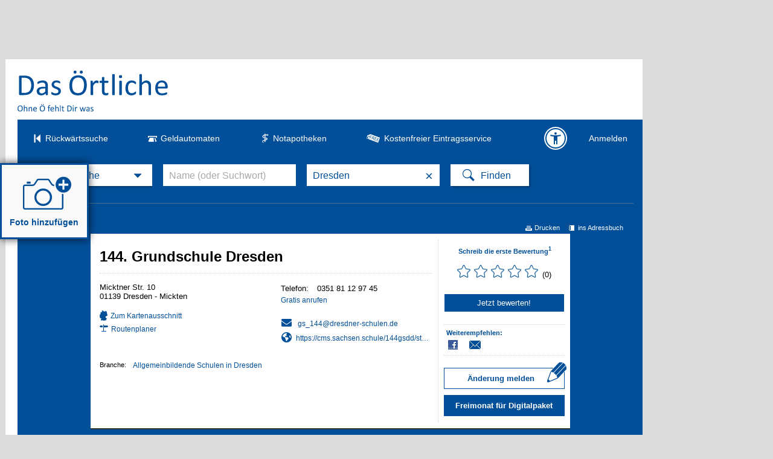

--- FILE ---
content_type: text/html;charset=UTF-8
request_url: https://www.dasoertliche.de/Themen/144-Grundschule-Dresden-Dresden-Mickten-Micktner-Str
body_size: 46235
content:
<!DOCTYPE html >
<html lang="de">

<!-- 3860 -->

<head>
	<meta name="viewport" content="width=device-width, user-scalable=yes">

	<title>144. Grundschule Dresden in Dresden &rArr; in Das Örtliche</title>
	
    <meta http-equiv="Content-Type" content="text/html; charset=utf-8">
    <meta name="description" content="»144. Grundschule Dresden« in 01139 Dresden-Mickten, Micktner Str. 10 - Telefonnummer direkt gratis anrufen ☎, Adresse im Stadtplan zeigen und Route berechnen und beste Bewertungen finden oder direkt bewerten">
    <meta name="keywords" content="Grundschule, Dresden&amp;laquo;, in, 01139, Dresden-Mickten, Micktner, Str, 10, Telefonnummer, direkt, gratis, anrufen, Adresse, im, Stadtplan, zeigen, und, Route, berechnen, beste">

    <link rel="canonical" href="https://www.dasoertliche.de/Themen/144-Grundschule-Dresden-Dresden-Mickten-Micktner-Str">
<link rel="alternate" media="only screen and (max-width: 1024px)" href="https://mobil.dasoertliche.de/Themen/144-Grundschule-Dresden-Dresden-Mickten-Micktner-Str">
<link rel="alternate" href="android-app://de.dasoertliche.android/https/mobil.dasoertliche.de/Themen/144-Grundschule-Dresden-Dresden-Mickten-Micktner-Str">
<link rel="alternate" href="ios-app://330158440/https/mobil.dasoertliche.de/Themen/144-Grundschule-Dresden-Dresden-Mickten-Micktner-Str">



    <meta name="robots" content="index,noarchive,follow">
	
	
		<script type="application/ld+json">{"@context":"https://schema.org","@type":"FAQPage","mainEntity":[{"@type":"Question","name":"Wie lautet die Adresse von 144. Grundschule Dresden?","acceptedAnswer":{"@type":"Answer","text":"Die Adresse von 144. Grundschule Dresden lautet: Micktner Str. 10, 01139 Dresden"}}]}</script>
	
	
	
	
		<script type="application/ld+json">{"@context":"https://schema.org","@type":"BreadcrumbList","itemListElement":[{"@type":"ListItem","position":1,"name":"Das Örtliche","item":"https://www.dasoertliche.de"},{"@type":"ListItem","position":2,"name":"Sachsen","item":"https://www.dasoertliche.de/Telefonbuch/Bundesland/Sachsen"},{"@type":"ListItem","position":3,"name":"Dresden","item":"https://www.dasoertliche.de/Telefonbuch/Dresden"}]}</script>
	
	
		<script type="application/ld+json">{"@context":"https://schema.org","@type":"BreadcrumbList","itemListElement":[{"@type":"ListItem","position":1,"name":"Das Örtliche","item":"https://www.dasoertliche.de"},{"@type":"ListItem","position":2,"name":"Suche","item":"https://www.dasoertliche.de/Themen/index.html"},{"@type":"ListItem","position":3,"name":"Allgemeinbildende Schulen","item":"https://www.dasoertliche.de/Themen/Allgemeinbildende-Schulen/Orte.html"},{"@type":"ListItem","position":4,"name":"Allgemeinbildende Schulen in Dresden","item":"https://www.dasoertliche.de/Themen/Allgemeinbildende-Schulen/Dresden.html"},{"@type":"ListItem","position":5,"name":"144. Grundschule Dresden","item":"https://www.dasoertliche.de/Themen/144-Grundschule-Dresden-Dresden-Mickten-Micktner-Str"}]}</script>
	
	
	
	
	
	<meta name="twitter:card" content="summary" />
	<meta name="twitter:site" content="@dasoertliche" />
	<meta name="twitter:title" content="Das Örtliche Telefonbuch mit Telefonnummern, Telefonauskunft mit Stadtplan" />
	<meta name="twitter:description" content="Schnelle und kostenlose Suche nach Rufnummern und Adressen." />
	
	<meta name="twitter:image" content="https://www.dasoertliche.de/img/oetblogo_400x400.png" />


	
	<script src="/js/oe.ws.js?40274_559"></script>
<script src="https://wipe.de/wa.js"></script>
<script>
oeStorageHandler = new WebStorageHandler ();
var isUseCookies = oeStorageHandler.getWaConsent();

var wwa$ = (_WA_) ? _WA_.getAnalyzer("OE", { trackPagePerf: true, trackClicks: true, trackAdb: true, trackAdbRate: 2, useCookies: isUseCookies }) : null;
</script>



   <link href="https://www.dasoertliche.de/img/favicon.ico" rel="icon" type="image/ico">
   <link href="https://www.dasoertliche.de/img/favicon.ico" rel="shortcut icon" type="image/x-icon">

	<link href="https://www.dasoertliche.de/search/OpenSearch.xml" rel="search" type="application/opensearchdescription+xml" title="Das Örtliche" />


	<link href="/css/master.css?41081_559" rel="stylesheet" type="text/css" >
	<link href="/css/search.css?40908_559" rel="stylesheet" type="text/css" >
	<link href="/css/detail.css?40588_559" rel="stylesheet" type="text/css" >
	<link href="/iconfont/style.css?40501_559" rel="stylesheet" type="text/css">	
		
	<link href="/css/offer.css?40588_559" rel="stylesheet" type="text/css">	

<link href="/css/flex.css?40588_559" rel="stylesheet" type="text/css" >
<link href="/css/jquery-ui-1.8.10.custom.css" rel="stylesheet" type="text/css" />

<link href="/css/print.css?40588_559" media="print" rel="stylesheet" type="text/css" />
<link href="/css/ugc.css?40588_559" rel="stylesheet" type="text/css"/>
<link href="/css/styles.css?17408_559" rel="stylesheet" type="text/css"/>
<link href="/css/btrusted_seal.css" rel="stylesheet" type="text/css" />

<script src="/js/oe.core.js?40274_559"></script>
<script src="/js/oe.core.options.js?39078_559"></script>

<script src="/js/oe.plugins.js?40274_559" ></script>

<script>

/* <![CDATA[ */
var werbUrl = "//www.dasoertliche.de/services/werben/contactlistregional.php?adtype=3";
var rzWebUrl = "https://www.dasoertliche.de/";
var ac_path = "";
var ac_min = "1";
var ac_match = "false";
var ac_auto = "true";
var ac_seed = "";
var ci = "Dresden";
var kgs = "";
var buab = "";
var zbuab = "";
var book = "1070";


var vnr = "230";


var option_reg = "true";
var moreURL = "https://www.dasoertliche.de/";


var liwTrackingOption = "detail";


/* ]]> */

</script>

<script src="/js/oetb.global.js?40539_559"></script>
<script src="/js/goloInfo.js?38361_559"></script>
<script src="/js/rmif.js?41077_559"></script>

            <script src="/js/liwAnalytics.js"></script>



<script>


/* Initialisierung SearchboxHandler */

var options = {
   reg: (option_reg === 'true'),
   autoComplete: {
		 minChars: ac_min,
		 matchSubset: ac_match,
		 autoSubmit: ac_auto,
         onChangeTerm: onChangeTerm,
         moreURL     : moreURL,
         moreParams  : "zvo_ok=3"
   },
   kwAutoComplete: {
			 minChars: ac_min,
			 matchSubset: ac_match,
			 autoSubmit: false,
	         onChangeTerm: onChangeTermKw
	},
	radiusSearch: {
		values: {
			min:0,
			value:0
		},
		onSlideEnd: function (value,lastValue) {
			if (value > 0) {
				wwa$.logAction("Umkreis auswählen_an")
			} else {
				wwa$.logAction("Umkreis auswählen_aus")
			}
		} 
	},	
	searchHistory: {
		origin: "https://www.dasoertliche.de",
		path: "js/oe.storage.html"
	},
	wipe: {
    	analyzer: wwa$
  	}
}




var oel_actReferrer = document.referrer;
var oeInitialLoad = true;
var act_form = null;

var hitsForUgc = "";

var sb_form = null;

String.prototype.equalsIgnoreCase = function(arg) {               
   return (this.toLowerCase()==(arg.toLowerCase()));
}




var fasts = 0;

var onClick = function (event){
	
	fasts = 0;
	form_name = logClickChoice(event, "false");
	

	var myInner = event.element.innerHTML + "";
	myInner = myInner.substring(myInner.indexOf("i>")+1);
	var isDropDown = true;
	if (myInner.length > 1){
		isDropDown = false;
	}
	
	if (!isDropDown) {
		fasts = 1;
	}

	switch (event.searchType.selector) {
    	case "i.icon-horn":
    	break;
    	case "i.icon-phone":
    	break;
		case "i.icon-aeskulap":
		form_name = "search_pharm";		
    	break;    	
		case "i.icon-cashcard":
		form_name = "search_cash_dispenser";
    	break;    	
	}
	
	act_form = form_name;
	
	addParams= addOrReplaceNonEmptyParameter(addParams, "buc","1070");
	addParams= addOrReplaceNonEmptyParameter(addParams, "buab","");
	addParams= addOrReplaceNonEmptyParameter(addParams, "zbuab","");
	addParams= addOrReplaceNonEmptyParameter(addParams, "kgs","");
	addParams= addOrReplaceNonEmptyParameter(addParams, "ci","Dresden");
	addParams= addOrReplaceNonEmptyParameter(addParams, "county","");
	addParams= addOrReplaceNonEmptyParameter(addParams, "customregion","");
	addParams= addOrReplaceNonEmptyParameter(addParams, "zvo_ok","0");





let kwVal = $("input[name='kw']").val();
let	ciVal = $("input[name='ci']").val();

if (kwVal) {
	addParams= addOrReplaceNonEmptyParameter(addParams, "kw", kwVal);
}
if (ciVal) {
	addParams= addOrReplaceNonEmptyParameter(addParams, "ci", ciVal);
}

   addParams += "&seo=true";



var vnr = "230";



   if (oeInitialLoad == false) {
   	
	 logPageSwitchEvent(form_name, "1070", vnr);
   }
   
	try {
		// Anzeigen Laden
		loadAds();
	} catch(e) {}

   $.get('https://www.dasoertliche.de/?form_name=sb_loader&c=' + form_name + '&' + addParams,  function(data) {
    	if (isSearchTypeChange(event)) {
    		$(".inputarea").html("");
		}   
    	$v$.sbHandler.setHTML(event.searchType, data, addParams);
   });
   return false;   
}

function switchSearchType(type) {

	if ((false == false) && ("Dresden" != "")) {
		// Trefferliste aufrufen
		var url = "";
		if (type == 'atm') {
			url = "https://www.dasoertliche.de/?zvo_ok=&seo=false&buc=1070&plz=&kgs=&quarter=&district=&ci=Dresden&st=&zgb=0&radius=0&buab=&form_name=search_cash_dispenser";
		} else if (type == 'pha') {
			var date = new Date();
			var dateFormated = date.toISOString().slice(0,10).replace(/-/g,"");  /* YYYYMMDD */
			url = "https://www.dasoertliche.de/?zvo_ok=&seo=false&buc=1070&plz=&quarter=&district=&ci=Dresden&st=&date=" + dateFormated + "&radius=3&kgs=&buab=&zbuab=&form_name=search_pharm";
		}
		window.location.href = url;
	} else {
		// Nationale Seite - nur Suchmaske Umschalten
		if (type == 'atm') {
			$v$.sbHandler.select($oe$.search.SB_TYPES.search_atm);
		} else if (type == 'pha') {
			$v$.sbHandler.select($oe$.search.SB_TYPES.search_pha);
		}		
		
	}
	
}


function triggerSearchAfterChange(searchType) {
	var pharmUrl = ("https://www.dasoertliche.de/Themen/Notapotheken/Dresden.html" !== null) ? "https://www.dasoertliche.de/Themen/Notapotheken/Dresden.html" : "";
	var atmUrl = ("https://www.dasoertliche.de/Themen/Geldautomaten/Dresden.html" !== null) ? "https://www.dasoertliche.de/Themen/Geldautomaten/Dresden.html" : "";
	if (searchType === $v$.sbHandler.types.search_pha && pharmUrl !== "") {
    		window.location.href = pharmUrl
  		}
	if (searchType === $v$.sbHandler.types.search_atm && atmUrl !== "") {
    		window.location.href = atmUrl
  		}
	
	if ((fasts == 1) && (false == false) && ("Dresden" != "")) {
  		if ( (searchType === $v$.sbHandler.types.search_pha && pharmUrl === "") ||
  			(searchType === $v$.sbHandler.types.search_atm  && atmUrl === "")) {
    		$(".findbutton" ).trigger( "click" );
  		}
  	}
}

function isSearchTypeChange(event) {
	let className = $('.searchselect').attr('class').split(" ")[1];
	let searchboxTypes = $v$.sbHandler.types;
	let actSuffix = event.searchType.idSuffix;
	switch (actSuffix) {
		case searchboxTypes.search_std.idSuffix:
			if (className === searchboxTypes.search_std.ddClass) {
				return false;
			}
			break;
		case searchboxTypes.search_ext.idSuffix:
			if (className === searchboxTypes.search_ext.ddClass) {
				return false;
			}
			break;
		case searchboxTypes.search_inverse.idSuffix:
			if (className === searchboxTypes.search_inverse.ddClass) {
				return false;
			}
			break;
		case searchboxTypes.search_atm.idSuffix:
			if (className === searchboxTypes.search_atm.ddClass) {
				return false;
			}
			break;
		case searchboxTypes.search_zip.idSuffix:
			if (className === searchboxTypes.search_zip.ddClass) {
				return false;
			}
			break;
		case searchboxTypes.search_areacode.idSuffix:
			if (className === searchboxTypes.search_areacode.ddClass) {
				return false;
			}
			break;
		case searchboxTypes.search_pha.idSuffix:
			if (className === searchboxTypes.search_pha.ddClass) {
				return false;
			}
			break;
		default:
			return true;
	}
	return true;
}


	
function setHTML(searchType, html, addParams){
   $v$.sbHandler.setHTML(searchType, html, addParams);
}


var addParams = addOrReplaceNonEmptyParameter("", "form_name","detail");
addParams= addOrReplaceNonEmptyParameter(addParams, "buc","1070");
addParams= addOrReplaceNonEmptyParameter(addParams, "buab","");
addParams= addOrReplaceNonEmptyParameter(addParams, "zbuab","");
addParams= addOrReplaceNonEmptyParameter(addParams, "kgs","");
addParams= addOrReplaceNonEmptyParameter(addParams, "zvo_ok","0");

	
function onAfterChange(searchType) {
	triggerSearchAfterChange(searchType);
}

$(document).ready (function (){
	$v$.sbHandler = new $oe$.search.SearchboxHandler (onClick, options, addParams, onAfterChange);
    $v$.sbHandler.bindEvents();

    if (__cmp) {
		var consent = __cmp("getCMPData");
		if(consent && "vendorConsents" in consent)	{
			if("c53582" in consent.vendorConsents && consent.vendorConsents["c53582"]) {
				$v$.sbHandler.enableSearchHistory();
				console.log("$v$.sbHandler.enableSearchHistory();");
			}
	 	}
	}   	

    oeInitialLoad = false;
});

$(document).ready(function(){
	
	$(".hitlnk_ratelayer").each(function (idx, element){
	    	  
		var lightboxHandler = new $oe$.media.LightboxHandler ($(element), { 
	    	href: element,
	        lightboxType: "iframe",
	        addClass: "max900"
	    });
	          
	});
	      	   
	/** Klickfunktionalität des UGC-Buttons aktivieren */
 	$(".ugc_button").click(function (){$v$.ugcClick (this, "detail_box1")});
 
});


/**
* Click-Handler für die Funktion "Eintrag bearbeiten".
* @param activator - Der "Eintrag bearbeiten"-Button
* @param parentId - Id-Attribut des Eintrags
*/
$v$.ugcClick = function (activator, parentId) {
	/* Event loggen */
 	$oe$.log ("UGC LAYER ÖFFNEN", activator);
	// wwa$.logItemAction("id=" + data.recordId, "click:name", target);
 
	var myTa = "2";
	var entryid = "1070682477565586297614";
	entryid = entryid.substring(0, 13);

	wwa$.logItemAction('id=' + entryid , 'click:dvugc');
 
	if (myTa != "1") {
 		wwa$.logAction("UGC - Detailseite - Eintrag bearbeiten (gewerblich)");
 		/** UGC-Layer erstellen */
 		$v$.ugcHandler = new $oe$.ugc.UGCHandler ($v$.onUGCLayerEvent, {});
 		$v$.ugcHandler.show (activator, parentId);
	}

 	/* Weitere Verarbeitung des Events unterbinden */
 	return false;
};

/**
* Event-Listener für den Klick auf den Ja/Nein-Button des UGC-Layers
* @param {jQuery-Object} layer Das UGC-Layer Objekt
* @param {String} entryId Id des Eintrags-Element
* @param {Object} event Objekt mit den folgenden Eigenschaften
*                       event: 'click'
*                       button: 'yes' oder 'no'
*/
$v$.onUGCLayerEvent = function (layer, entryId, event) {
	
	if(event.event === 'click'){
 		feedbackHandlerDv(event);
 	}
	
}

function getUrlParam(name)
{
	try {
		name = name.replace(/[\[]/,"\\\[").replace(/[\]]/,"\\\]");
		var regexS = "[\\?&]"+name+"=([^&#]*)";
		var regex = new RegExp( regexS );
		var results = regex.exec( window.location.href );
		if( results == null || typeof(results[1]) == 'undefined' || results[1] == 'undefined') {
			return "";
		} else {
		    return results[1];
	  	}
	} catch (exception) {
		return "";
	}
}	


var mySchnupp = "";
var myCust = "";

var reportUrl = "//www.dasoertliche.de/eintragservice/";
var myReportUrl = "";

var ugck = "ADV3434ADFADSF";

function feedbackHandlerDv(event) {
	
	var entryid = "1070682477565586297614";
	var myVkd = "";
	var vkd = "false";
	if (vkd == "true"){
		myVkd = "1";
	}
	var myVerlag = "230";
	var myTa = "2";
	var myRzUrl = "https://www.dasoertliche.de/";
	
	var idWithoutVersion = entryid.substring(0, 13);

	var relativeUrl = "report/" + idWithoutVersion + "/?own=";
	
	var timeInMs = Date.now();
	
	var wipeText = "";
	
	if(event.button === 'no'){
		relativeUrl += "false";
		wipeText = "UGC - Detailseite - Fremden Eintrag bearbeiten (gewerblich)";
	} else {
		relativeUrl += "true";
		wipeText = "UGC - Detailseite - Eigenen Eintrag bearbeiten (gewerblich)";
	}
	
	
	// Suchkontext fehlt noch...	
	relativeUrl += "&context=web&at=business";
	
	var kgs = getUrlParam("kgs");
	var buab = getUrlParam("buab");
	var arkey = "";
	if (kgs.length > 0) arkey = kgs;
	else arkey = makeArkeyFromBuab(buab);
	
	var q_kw= getUrlParam("kw");
	var q_arkey = arkey;
	var q_ci = getUrlParam("ci");
	relativeUrl += "&q_kw=" + q_kw + "&q_arkey=" + q_arkey + "&q_ci=" + q_ci + "&hits=" + encodeURIComponent(hitsForUgc)  + "&ati=" + timeInMs;

	var strMD5 = $.md5(relativeUrl+ugck);
	
	var url = reportUrl + relativeUrl + "&ak=" + strMD5;

	if (myReportUrl != ""){
		if (myVkd == 1){
			// KuPo	
			url = myCust;
		}
		else {
			// Schnupp.
			url = mySchnupp;
		}
	}

	
	// WIPE Tracking
	wwa$.logAction(wipeText);
	
	// Eingabemaske wegnehmen 
	$('.ugc_overlay').addClass("hidden");

	// Neuen Tab oeffnen
	window.open(url, "_blank");
	
}
</script>


		<script>
		$(document).ready ( function () {
			$("form[name='search_nat_ext'], form[name='search_nat_umg']").submit(function() {
				checkRadius();
			});
		
			$("form").one("change", function() {
				 var pltext = $("#std_suchwort").attr('placeholder');
				 var kwtext = $("#std_suchwort").val();
				 if (pltext === kwtext) {
					$("#std_suchwort").val('');
				 }
				 pltext = $("#std_ort").attr('placeholder');
				 kwtext = $("#std_ort").val();
				 if (pltext === kwtext)  {
					$("#std_ort").val('');
				 }
				let oldCi = (null != "Dresden") ? "Dresden" : "";
				checkCity(oldCi, "","")
			});
			
		});
		
				
		
		function checkRadius() {
			var isChecked = true;
			var myRad = $("#umkreis_umkreis").val();
			
			if (myRad == "0"){
				isChecked = false;
			}
		 
		
			 var oldFormName = $(".stage form input[name='form_name']").val();
			 if (!isChecked) { 
				 wwa$.logAction("Umkreis auswählen_aus");
			}
			 if (isChecked) { 
				 wwa$.logAction("Umkreis auswählen_an");
				var newFormName = oldFormName.replace("_ext","_umg");
				$(".stage form input[name='form_name']").val(newFormName);
				
				$(".stage form input[name='form_name']").each(function() {
					   $(this).val("search_nat_umg");
				});
				
				newFormName = $(".stage form input[name='form_name']").val();
				$("#myHiddForm").val(newFormName);
				var qName = $("#myHiddForm").val();
			  	
			}
		 
		}
		
		function setWipe() {
			alert("SETWIPE");
		}
		// meinOeUser: null
		
		
		// Attribut ist eigentlich immer da, wenn Suchleiste vorhanden
		wwa$.setCustomPageAttr("Suchleiste_Sticky");
	</script>
	

<script>
var countGalleryPics = 0;
function adjustImageSize() {
	var complete = true;
	for (var countPics = 0; countPics < countGalleryPics; countPics++) {
        bildname = "gal_prev_" + countPics;
        bild = document.images["gal_prev_" + countPics];
        if (bild.complete) {
		    if (bild.height > 100) {
		    	bild.height = 100;
		    }
		    if (bild.width > 140) {
		        bild.width = 140;			        
		    }
        } else {
			complete = false;
        }
    }
    if (!complete) {    
	   	setTimeout("adjustImageSize()", 100);
   	}
}

$(document).ready(function () {

	adjustImageSize();

}); 
</script>


<script>
	/* <![CDATA[ */
	var KM_BASE_URL = "https://mein.dasoertliche.de/";
	var KM_STATIC_URL = "https://mein.dasoertliche.de/";
	var KM_RZ_ID = "";
	/* ]]> */
</script>



<script>
	var entryTracking = true;
	
	function doEntryTracking(id, action, obj) {
		if (id.length > 13){
			id = id.substring(0, 13);
		}
		if (obj == null || typeof (obj) == 'undefined') {
			return wwa$.logAction(action, {item: {id: id }});
		} else {
			return wwa$.logAction(action, {item: {id: id}}, obj);
		}
	}	
</script>




<style>
.c196025060707:after { content: "gs_144@dresdner-schulen.de"; }
</style>




<!-- Adform Tracking Code BEGIN -->
<script>
	
  try {
	$(document).ready(function() {
		
        if (typeof(__tcfapi) !== 'undefined') {
            __tcfapi('addEventListener', 2, function (tcData, success) {
                
                if (success && tcData.eventStatus === 'tcloaded') {
                    let tcString = tcData.tcString;
                    __tcfapi('removeEventListener', 2, function (success) {
                        if (success) {
                            console.log('[conversion tracking pilot start] tcfapi event listener "'+tcData.listenerId+'" removed');
                        }
                    }, tcData.listenerId);
                    console.log("[conversion tracking pilot start] tcstring: " + tcString);
        
                    window._adftrack = Array.isArray(window._adftrack) ? window._adftrack : (window._adftrack ? [window._adftrack] : []);
                    window._adftrack.push({
                       	pm: 1663423,
                    	divider: encodeURIComponent('|'),
                    	pagename: encodeURIComponent('DasOertliche|Detaileintrag'),
                    	gdpr: 1,
                    	gdpr_consent: tcString                        
                    });
                    (function () { var s = document.createElement('script'); s.type = 'text/javascript'; s.async = true; s.src = 'https://server.adform.net/serving/scripts/trackpoint/async/'; var x = document.getElementsByTagName('script')[0]; x.parentNode.insertBefore(s, x); })();
                }
            });
        }
	});
		
  } catch (e) {}

	
</script>

<!-- Adform Tracking Code END -->







<link rel="preconnect" href="https://c.delivery.consentmanager.net">
<link rel="preconnect" href="https://cdn.consentmanager.net">


</head>



<body class="flex a11yconform">             
            

<link rel="stylesheet" href="https://cdn.consentmanager.net/delivery/cmp.min.css" />
<script>window.gdprAppliesGlobally=true;if(!("cmp_id" in window)||window.cmp_id<1){window.cmp_id=0}if(!("cmp_cdid" in window)){window.cmp_cdid="27d5525692dd"}if(!("cmp_params" in window)){window.cmp_params=""}if(!("cmp_host" in window)){window.cmp_host="c.delivery.consentmanager.net"}if(!("cmp_cdn" in window)){window.cmp_cdn="cdn.consentmanager.net"}if(!("cmp_proto" in window)){window.cmp_proto="https:"}if(!("cmp_codesrc" in window)){window.cmp_codesrc="1"}window.cmp_getsupportedLangs=function(){var b=["DE","EN","FR","IT","NO","DA","FI","ES","PT","RO","BG","ET","EL","GA","HR","LV","LT","MT","NL","PL","SV","SK","SL","CS","HU","RU","SR","ZH","TR","UK","AR","BS"];if("cmp_customlanguages" in window){for(var a=0;a<window.cmp_customlanguages.length;a++){b.push(window.cmp_customlanguages[a].l.toUpperCase())}}return b};window.cmp_getRTLLangs=function(){var a=["AR"];if("cmp_customlanguages" in window){for(var b=0;b<window.cmp_customlanguages.length;b++){if("r" in window.cmp_customlanguages[b]&&window.cmp_customlanguages[b].r){a.push(window.cmp_customlanguages[b].l)}}}return a};window.cmp_getlang=function(j){if(typeof(j)!="boolean"){j=true}if(j&&typeof(cmp_getlang.usedlang)=="string"&&cmp_getlang.usedlang!==""){return cmp_getlang.usedlang}var g=window.cmp_getsupportedLangs();var c=[];var f=location.hash;var e=location.search;var a="languages" in navigator?navigator.languages:[];if(f.indexOf("cmplang=")!=-1){c.push(f.substr(f.indexOf("cmplang=")+8,2).toUpperCase())}else{if(e.indexOf("cmplang=")!=-1){c.push(e.substr(e.indexOf("cmplang=")+8,2).toUpperCase())}else{if("cmp_setlang" in window&&window.cmp_setlang!=""){c.push(window.cmp_setlang.toUpperCase())}else{if(a.length>0){for(var d=0;d<a.length;d++){c.push(a[d])}}}}}if("language" in navigator){c.push(navigator.language)}if("userLanguage" in navigator){c.push(navigator.userLanguage)}var h="";for(var d=0;d<c.length;d++){var b=c[d].toUpperCase();if(g.indexOf(b)!=-1){h=b;break}if(b.indexOf("-")!=-1){b=b.substr(0,2)}if(g.indexOf(b)!=-1){h=b;break}}if(h==""&&typeof(cmp_getlang.defaultlang)=="string"&&cmp_getlang.defaultlang!==""){return cmp_getlang.defaultlang}else{if(h==""){h="EN"}}h=h.toUpperCase();return h};(function(){var u=document;var v=u.getElementsByTagName;var h=window;var o="";var b="_en";if("cmp_getlang" in h){o=h.cmp_getlang().toLowerCase();if("cmp_customlanguages" in h){for(var q=0;q<h.cmp_customlanguages.length;q++){if(h.cmp_customlanguages[q].l.toUpperCase()==o.toUpperCase()){o="en";break}}}b="_"+o}function x(i,e){var w="";i+="=";var s=i.length;var d=location;if(d.hash.indexOf(i)!=-1){w=d.hash.substr(d.hash.indexOf(i)+s,9999)}else{if(d.search.indexOf(i)!=-1){w=d.search.substr(d.search.indexOf(i)+s,9999)}else{return e}}if(w.indexOf("&")!=-1){w=w.substr(0,w.indexOf("&"))}return w}var k=("cmp_proto" in h)?h.cmp_proto:"https:";if(k!="http:"&&k!="https:"){k="https:"}var g=("cmp_ref" in h)?h.cmp_ref:location.href;var j=u.createElement("script");j.setAttribute("data-cmp-ab","1");var c=x("cmpdesign","cmp_design" in h?h.cmp_design:"");var f=x("cmpregulationkey","cmp_regulationkey" in h?h.cmp_regulationkey:"");var r=x("cmpgppkey","cmp_gppkey" in h?h.cmp_gppkey:"");var n=x("cmpatt","cmp_att" in h?h.cmp_att:"");j.src=k+"//"+h.cmp_host+"/delivery/cmp.php?"+("cmp_id" in h&&h.cmp_id>0?"id="+h.cmp_id:"")+("cmp_cdid" in h?"&cdid="+h.cmp_cdid:"")+"&h="+encodeURIComponent(g)+(c!=""?"&cmpdesign="+encodeURIComponent(c):"")+(f!=""?"&cmpregulationkey="+encodeURIComponent(f):"")+(r!=""?"&cmpgppkey="+encodeURIComponent(r):"")+(n!=""?"&cmpatt="+encodeURIComponent(n):"")+("cmp_params" in h?"&"+h.cmp_params:"")+(u.cookie.length>0?"&__cmpfcc=1":"")+"&l="+o.toLowerCase()+"&o="+(new Date()).getTime();j.type="text/javascript";j.async=true;if(u.currentScript&&u.currentScript.parentElement){u.currentScript.parentElement.appendChild(j)}else{if(u.body){u.body.appendChild(j)}else{var t=v("body");if(t.length==0){t=v("div")}if(t.length==0){t=v("span")}if(t.length==0){t=v("ins")}if(t.length==0){t=v("script")}if(t.length==0){t=v("head")}if(t.length>0){t[0].appendChild(j)}}}var m="js";var p=x("cmpdebugunminimized","cmpdebugunminimized" in h?h.cmpdebugunminimized:0)>0?"":".min";var a=x("cmpdebugcoverage","cmp_debugcoverage" in h?h.cmp_debugcoverage:"");if(a=="1"){m="instrumented";p=""}var j=u.createElement("script");j.src=k+"//"+h.cmp_cdn+"/delivery/"+m+"/cmp"+b+p+".js";j.type="text/javascript";j.setAttribute("data-cmp-ab","1");j.async=true;if(u.currentScript&&u.currentScript.parentElement){u.currentScript.parentElement.appendChild(j)}else{if(u.body){u.body.appendChild(j)}else{var t=v("body");if(t.length==0){t=v("div")}if(t.length==0){t=v("span")}if(t.length==0){t=v("ins")}if(t.length==0){t=v("script")}if(t.length==0){t=v("head")}if(t.length>0){t[0].appendChild(j)}}}})();window.cmp_addFrame=function(b){if(!window.frames[b]){if(document.body){var a=document.createElement("iframe");a.style.cssText="display:none";if("cmp_cdn" in window&&"cmp_ultrablocking" in window&&window.cmp_ultrablocking>0){a.src="//"+window.cmp_cdn+"/delivery/empty.html"}a.name=b;document.body.appendChild(a)}else{window.setTimeout(window.cmp_addFrame,10,b)}}};window.cmp_rc=function(h){var b=document.cookie;var f="";var d=0;while(b!=""&&d<100){d++;while(b.substr(0,1)==" "){b=b.substr(1,b.length)}var g=b.substring(0,b.indexOf("="));if(b.indexOf(";")!=-1){var c=b.substring(b.indexOf("=")+1,b.indexOf(";"))}else{var c=b.substr(b.indexOf("=")+1,b.length)}if(h==g){f=c}var e=b.indexOf(";")+1;if(e==0){e=b.length}b=b.substring(e,b.length)}return(f)};window.cmp_stub=function(){var a=arguments;__cmp.a=__cmp.a||[];if(!a.length){return __cmp.a}else{if(a[0]==="ping"){if(a[1]===2){a[2]({gdprApplies:gdprAppliesGlobally,cmpLoaded:false,cmpStatus:"stub",displayStatus:"hidden",apiVersion:"2.0",cmpId:31},true)}else{a[2](false,true)}}else{if(a[0]==="getUSPData"){a[2]({version:1,uspString:window.cmp_rc("")},true)}else{if(a[0]==="getTCData"){__cmp.a.push([].slice.apply(a))}else{if(a[0]==="addEventListener"||a[0]==="removeEventListener"){__cmp.a.push([].slice.apply(a))}else{if(a.length==4&&a[3]===false){a[2]({},false)}else{__cmp.a.push([].slice.apply(a))}}}}}}};window.cmp_gpp_ping=function(){return{gppVersion:"1.0",cmpStatus:"stub",cmpDisplayStatus:"hidden",supportedAPIs:["tcfca","usnat","usca","usva","usco","usut","usct"],cmpId:31}};window.cmp_gppstub=function(){var a=arguments;__gpp.q=__gpp.q||[];if(!a.length){return __gpp.q}var g=a[0];var f=a.length>1?a[1]:null;var e=a.length>2?a[2]:null;if(g==="ping"){return window.cmp_gpp_ping()}else{if(g==="addEventListener"){__gpp.e=__gpp.e||[];if(!("lastId" in __gpp)){__gpp.lastId=0}__gpp.lastId++;var c=__gpp.lastId;__gpp.e.push({id:c,callback:f});return{eventName:"listenerRegistered",listenerId:c,data:true,pingData:window.cmp_gpp_ping()}}else{if(g==="removeEventListener"){var h=false;__gpp.e=__gpp.e||[];for(var d=0;d<__gpp.e.length;d++){if(__gpp.e[d].id==e){__gpp.e[d].splice(d,1);h=true;break}}return{eventName:"listenerRemoved",listenerId:e,data:h,pingData:window.cmp_gpp_ping()}}else{if(g==="getGPPData"){return{sectionId:3,gppVersion:1,sectionList:[],applicableSections:[0],gppString:"",pingData:window.cmp_gpp_ping()}}else{if(g==="hasSection"||g==="getSection"||g==="getField"){return null}else{__gpp.q.push([].slice.apply(a))}}}}}};window.cmp_msghandler=function(d){var a=typeof d.data==="string";try{var c=a?JSON.parse(d.data):d.data}catch(f){var c=null}if(typeof(c)==="object"&&c!==null&&"__cmpCall" in c){var b=c.__cmpCall;window.__cmp(b.command,b.parameter,function(h,g){var e={__cmpReturn:{returnValue:h,success:g,callId:b.callId}};d.source.postMessage(a?JSON.stringify(e):e,"*")})}if(typeof(c)==="object"&&c!==null&&"__uspapiCall" in c){var b=c.__uspapiCall;window.__uspapi(b.command,b.version,function(h,g){var e={__uspapiReturn:{returnValue:h,success:g,callId:b.callId}};d.source.postMessage(a?JSON.stringify(e):e,"*")})}if(typeof(c)==="object"&&c!==null&&"__tcfapiCall" in c){var b=c.__tcfapiCall;window.__tcfapi(b.command,b.version,function(h,g){var e={__tcfapiReturn:{returnValue:h,success:g,callId:b.callId}};d.source.postMessage(a?JSON.stringify(e):e,"*")},b.parameter)}if(typeof(c)==="object"&&c!==null&&"__gppCall" in c){var b=c.__gppCall;window.__gpp(b.command,function(h,g){var e={__gppReturn:{returnValue:h,success:g,callId:b.callId}};d.source.postMessage(a?JSON.stringify(e):e,"*")},"parameter" in b?b.parameter:null,"version" in b?b.version:1)}};window.cmp_setStub=function(a){if(!(a in window)||(typeof(window[a])!=="function"&&typeof(window[a])!=="object"&&(typeof(window[a])==="undefined"||window[a]!==null))){window[a]=window.cmp_stub;window[a].msgHandler=window.cmp_msghandler;window.addEventListener("message",window.cmp_msghandler,false)}};window.cmp_setGppStub=function(a){if(!(a in window)||(typeof(window[a])!=="function"&&typeof(window[a])!=="object"&&(typeof(window[a])==="undefined"||window[a]!==null))){window[a]=window.cmp_gppstub;window[a].msgHandler=window.cmp_msghandler;window.addEventListener("message",window.cmp_msghandler,false)}};window.cmp_addFrame("__cmpLocator");if(!("cmp_disableusp" in window)||!window.cmp_disableusp){window.cmp_addFrame("__uspapiLocator")}if(!("cmp_disabletcf" in window)||!window.cmp_disabletcf){window.cmp_addFrame("__tcfapiLocator")}if(!("cmp_disablegpp" in window)||!window.cmp_disablegpp){window.cmp_addFrame("__gppLocator")}window.cmp_setStub("__cmp");if(!("cmp_disabletcf" in window)||!window.cmp_disabletcf){window.cmp_setStub("__tcfapi")}if(!("cmp_disableusp" in window)||!window.cmp_disableusp){window.cmp_setStub("__uspapi")}if(!("cmp_disablegpp" in window)||!window.cmp_disablegpp){window.cmp_setGppStub("__gpp")};</script>

<script>

function setOffline(e,o) {
	  o.dontshow = 1;
}

if (typeof hideCMPScreen !== "undefined") {
	__cmp("addEventListener",["init",setOffline,false],null);
	__cmp("addEventListener",["settings",setOffline,false],null);  	
}



	window.cmp_noscreen = true;
	
	function setConsent(e,o) {
		__cmp("setConsent", 1);
		//console.log("consent set!");
	}
  
	__cmp("addEventListener",["settings",setConsent,false],null);




  function waitForPageReadyAndLoadAds() {
	
	  if (document.readyState === 'complete' || document.state === 'loaded') {
		  var consent = __cmp("getCMPData");
		  var TCString = consent.consentstring;
		  initAds(TCString);
	  } else {
		  setTimeout(waitForPageReadyAndLoadAds, 100);
	  }	
	  
  }
  
  function loadAdsAfterConsent() {
	  
	  if (typeof(initAds) != "undefined") {
		  waitForPageReadyAndLoadAds();
	  }
	  
  }
  
    function setOetbConsent() {
		var consent = __cmp("getCMPData");
		if("vendorConsents" in consent)	{
			if("c53582" in consent.vendorConsents && consent.vendorConsents["c53582"]) {
				
				if ($v$.sbHandler) {
					$v$.sbHandler.enableSearchHistory();
					console.log("$v$.sbHandler.enableSearchHistory();");					
				}
		 	} else {
		 		document.cookie = "Orte=; domain=dasoertliche.de; path=/; Max-Age=0;";
				if ($v$.sbHandler) {
					$v$.sbHandler.disableSearchHistory();
					console.log("$v$.sbHandler.disableSearchHistory();");
				}
		 	}
		}   	
    }
    
	__cmp("addEventListener", ["consent",loadAdsAfterConsent,false], null);  
	__cmp("addEventListener", ["consent",setOetbConsent,false], null);
  
</script>



<script type="text/javascript">
	
__cmp("addEventListener",["consent",setWipeConsent,false],null);           
__cmp("addEventListener",["consentapproved",logApproved,false],null);
__cmp("addEventListener",["consentscreencustom",logCustom,false],null);

function setWipeConsent(e,o) {
	
	var wipeVendorId = "c24360";
	
	if (wipeVendorId != null && wipeVendorId.length > 0) {
		var consent = __cmp("getCMPData");
		if("vendorConsents" in consent)	{
			if(wipeVendorId in consent.vendorConsents && consent.vendorConsents[wipeVendorId]) {
				try {					
					wwa$.setOptions({ useCookies: consent.vendorConsents[wipeVendorId] });
					console.log("wwa$.setOptions({ useCookies:" + consent.vendorConsents[wipeVendorId] + "})");
					// Entscheidung merken
					if (typeof oeStorageHandler != "undefined") {
						oeStorageHandler.setWaConsent(consent.vendorConsents[wipeVendorId]);
					}
				} catch (e) {
					console.log(e);
				}
		 	} else {
				console.log("wwa$.setOptions({ useCookies: false})");
				// Entscheidung merken
				if (typeof oeStorageHandler != "undefined") {
					oeStorageHandler.setWaConsent(false);
				}
		 		
		 	}
		}

	}	
	
}
	

function logCustom() {
	wwa$.logAction("CMP_Einstellungen")
}

function logApproved() {
	return wwa$.logAction("CMP_Akzeptieren", this)
}

</script>




	
        	
    
                    
<div id="totop"></div>

<script>
$(document).ready(function() {
	var component = "";
	// OEWEB-4543 Fotos hochladen - WebAnwendung
	var backToDetailViewAction = null;	
	var backToDetailViewUrl = null;
    $(document).ready(function() {    	    	
    	
		if ( component.trim() === '' && typeof backToDetailViewAction === 'string' && backToDetailViewAction != null ) {		
			console.log( "[backToDetailViewAction]: " + backToDetailViewAction );
			switch ( backToDetailViewAction ) {
				case 'clickFotoupload': // Button "Foto hochladen" klicken
					 try { 
						/*  if ( typeof backToDetailViewUrl === 'string' && backToDetailViewUrl != null && backToDetailViewUrl.length > 0 ) {
							 window.location.href = backToDetailViewUrl; // change browser-address for the next page-reload!
						 }		 */				
						 $("#gouploadbutton").click(); 
					 }catch(e){}; break;
				case 'clickReview': // Button "Jetzt bewerten" klicken
					const asyncRemoveSessionAttribute = async function() {
						try {
							var result = await fetch('Upload?form_name=gouploadConfirmAction&backToDetailViewAction=&remove=true');
						} catch(e){};		    			
		    		}
		    		asyncRemoveSessionAttribute();		
				    const ratingAnchor = "#det_ratinganchor";
				    var detailUrl = '' + window.location.href;
				    console.log( "[backToDetailViewAction]: detailUrl=" + detailUrl );
				    var rAIndex = detailUrl.indexOf(ratingAnchor);
				    console.log( "[backToDetailViewAction]: rAIndex=" + rAIndex );
				    if ( detailUrl.indexOf(ratingAnchor) == -1 ) {				    			    	
				    	// Nur im Falle ratingAnchor wurde nicht schon vorher an die DetailUrl angehaengt:
				    	// Das geht hier leider nicht so einfach:				    	
					    window.location.href=detailUrl+"#det_ratinganchor";
					    console.log( "[backToDetailViewAction]: appended '#det_ratinganchor'" );
					    try{ jQuery('#ratinganchor').click(); }catch(e){};
					    console.log( "[backToDetailViewAction]: clicked '#det_ratinganchor'" );
				    }				   	   		    
					 break;
				default: break; // ignore unknown actions
			}
			return; // fertig
			  			
		} else if (component.trim() === '') {
			return;
		} // else
		console.log( "component=" + component );
		if (component == "review") {
			window.location = "#det_ratinganchor";
		} else if (component == "photo") {
			window.location = "#det_galleryanchor";
		} else if (component == "deal") {
			window.location = "#det_couponanchor";
		}	
	});
});
</script>

<!-- WIPE Web Analytics - BEGIN -->


	<script>
	wwa$.setPageItem( 'id=' + "1070682477565", "details" );
	var mySeo = "1";
	if ( mySeo === '1' ) {
		wwa$.setCustomPageAttr('DS_SEO');
	}
	var mainEntryTa = "2";
	if ( mainEntryTa == '2' ) {
		var mainEntryYextId = "";
		if (  mainEntryYextId.trim() != '' ) {		
			wwa$.setCustomPageAttr('DS_YEXT');
		}
	}
	if ( mainEntryTa == '3' ) {
		wwa$.setCustomPageAttr('DS_Behörde');
	}	
	
	var mainEntryTextAdIds = null;
	var mainEntryVisitenkarteId = "";
	
	if (null != mainEntryTextAdIds && mainEntryTextAdIds.length > 0) {
		let items = [];
		for (i=0; i<mainEntryTextAdIds.length; i++ ) {
			items[i] = { id: mainEntryTextAdIds[i] };
		}
		wwa$.logItemView(items,  "dv-consideralso");
	}

	if (null != mainEntryVisitenkarteId && mainEntryVisitenkarteId.length > 0) {
		wwa$.logItemView("id=" + mainEntryVisitenkarteId,  "dv-consideralso");
	}
	</script>





<script>
wwa$.setPageAttr({
  apiv: "2.1.0",
  webv: "5.59.1-202511211522",
  reqHdr: [ "T-C-I: a@1h2dsr" ],
  srvId: "n@def.omfcthkdbwca.bd:dr",
  srvDc: "0166",
  pubNo: "230",
  pageName: "detail_so",
  type: "SEO"
});
wwa$.logPageView();
</script>


<!-- WIPE Web Analytics - END -->

<!--  Rechter Banner  -->    
	
		<!-- Right Banner, ersetzt include/banner.jsp -->
		

	
		
	

	<!-- aside for banner-right -->
	<aside id="banner-right" class="noprint">	
	    	    
			
		
		
<div id="sscr">
<script>
sscrsrc="https://ad13.adfarm1.adition.com/js?wp_id=4256288&prf[kw]=&prf[loc]=Dresden&prf[buid]=1070&prf[kgs]=14612000000&prf[taoid]=1070682477565&prf[sz]=120x600,160x600,180x600,200x300";
setScriptSrc("sscr", sscrsrc);
</script>
</div>








	</aside>
	<aside id="blocker-message" class="noprint" style="float:right;width:207px"></aside>	

		<!--  End Right Banner  -->
		
<!--  end Rechter Banner  -->

<!--  Außen-Container  -->

	<!--  Oberer Banner  -->    
	
		<!-- 2. Top Banner, ersetzt include/super_banner_eldv.jsp -->
		
	<!-- aside for banner-top 2 -->
	<aside id="banner-top" class="noprint" style="height:98px;"><div style="margin:4px 0 4px 0;" id="wp01">
<script>
wp1src="https://ad13.adfarm1.adition.com/js?wp_id=4261842&prf[kw]=&prf[loc]=Dresden&prf[buid]=1070&prf[kgs]=14612000000&prf[taoid]=1070682477565&prf[sz]=728x90";
setScriptSrc("wp01", wp1src);
</script>
</div>

</aside>	
	
		 <!-- End 2. Top Banner  -->    
		          
  	<!--  end Oberer Banner  -->   	 
  
  <!--  Innen-Container  -->
<div id="oetbwrap" class="detailpage">

	
		
                   
	
	
		
	

	
	
	
	
                    
          
          <!-- title Debug Ausgaben:          
            noTitleCondition=false,
          	title=für Dresden,
          	ci=Dresden,
          	lCi=,
          	BWSearch=,
          	BNR_BW = "301",
          	buc=1070,
          	landingPageUrl=https://www.dasoertliche.de/Telefonbuch/Dresden,
          	seo=true,
          	URL_SEARCHPAGE=https://www.dasoertliche.de/Telefonbuch/Dresden,
          	// OEWEB-4965 Entfernung NOFOLLOW-Attribut aus Links der Top-Navigation / Footer       
          	selfUrl=/Themen/144-Grundschule-Dresden-Dresden-Mickten-Micktner-Str,
          	queryString=,
          	logoLinkIsFollow=true,
            logoRelNofollow=,      
          -->
          
                    
	
<noscript>
<div id="hinweis" class="js">
<strong>
Um alle Funktionen von Das Örtliche uneingeschränkt nutzen zu können, aktivieren Sie bitte JavaScript!
<br>
Auf Trefferlisten mit verkürzter Rufnummer klicken Sie bitte - sofern Javascript ausgeschaltet ist - auf den Namen!
</strong>
</div>
</noscript>


	<header class="clearfix">
			
			
				<a href="https://www.dasoertliche.de/" title="Das Örtliche" class="logo">
    	       		<img src="[data-uri]" alt="Das Örtliche" width="252" height="42">
        	   		<img src="[data-uri]" alt="Ohne Ö fehlt Dir was" width="126" height="13">
       			</a>		    	
			
			
		
		
		
			
					    	
			
		


			
	<!-- div for Banner-Head -->	  		   		
	<div class="noprint">
				    
		    
		
						
	</div>



	</header>	<!-- end header -->

	
    <!--  Inhalt-Container  -->

      <!--  Content-Bereich  -->
      <div class="clearfix ratewhite" id="content">            	  			
		
		<div class="stage">
			
		<nav class="mainnav">
         <ul id="subnav" class="searchlist ontop">
            <li><a href="//www.dasoertliche.de/rueckwaertssuche/" onclick="window.location.href=&#39;//www.dasoertliche.de/rueckwaertssuche/&#39;;return false;"><i class="icon-rewind"></i>R&uuml;ckw&auml;rtssuche</a></li>

            <li><a href="https://www.dasoertliche.de/Themen/Geldautomaten/Dresden.html"><i class="icon-cashcard"></i>Geldautomaten</a></li>
            <li><a href="https://www.dasoertliche.de/Themen/Notapotheken/Dresden.html"><i class="icon-aeskulap"></i>Notapotheken</a></li>
           
            <li id="subnav_sp_offer">
				<a href="https://services.dasoertliche.de/services/schnupperpaket/sp/" onclick="return wwa$.logOutboundLink('Schnupperpaket');"><i class="icon-tag"></i>Kostenfreier Eintragsservice</a>
    		</li>
         </ul>

		 <ul class="searchlist ontop mini">
			<li class="a11y"><a href="//www.dasoertliche.de/barrierefrei/" title="Zur Informationsseite Barrierefreiheit" aria-label="Zur Informationsseite Barrierefreiheit" onclick="return wwa$.logAction('Barrierefreiheit', this);"></a></li>
			
			<li>
	        	<a href="https://www.dasoertliche.de//?meinoe=login&amp;container=login" data-lightbox-type="iframe" id="meinOeLogin" 
	        		rel="nofollow" onclick="return wwa$.logAction('Profil_Anmelden')"><i class="moetbstatus"></i><span>Anmelden</span></a>              
	        </li>
	        
	        	        
				
		 </ul>
         
        </nav>
				
		
		<!-- Suchboxen -->
			
	          
	           
				 	
					
				 		
		 
		 
	         <div class="searcharea clearfix">
         	
            	
            	
            	
            	
            	
            	
            	
            	
            	<div class="searchselect standard"><a href="" aria-label="Ihre gewählte Suche" rel="nofollow"></a></div>
         	
            <ul class="searchdrop gone">
               <li class="standard"><a href="" rel="nofollow"><i class="icon-standard"></i></a></li>
               <li class="advanced"><a href="" rel="nofollow"><i class="icon-spyglass"></i></a></li>
               <li class="atm"><a href="" rel="nofollow"><i class="icon-cashcard"></i></a></li>
               <li class="reverse"><a href="" rel="nofollow"><i class="icon-rewind"></i></a></li>
               <li class="pharmacy"><a href=" " rel="nofollow"><i class="icon-aeskulap"></i></a></li>
               <li class="postal"><a href="" rel="nofollow"><i class="icon-horn"></i></a></li>
               <li class="prefix"><a href="" rel="nofollow"><i class="icon-phone"></i></a></li>
            </ul>

            <form method="get" name="detail" action="https://www.dasoertliche.de/" onsubmit="return wwa$.logAction('Finden', this)">
            	
            	
            	
            	
            	
            	
            	
            	
            	<div class="inputarea">
               <!-- Standardsuche-->
               <div class="clearme empty">
                  <input name="kw" id="std_suchwort" placeholder="Name (oder Suchwort)" aria-label="Name (oder Suchwort)" value="" autofocus="autofocus">
                  <span>&times;</span>
               </div>
               <div class="clearme">
                  <input name="ci" id="std_ort" placeholder="Ort o. PLZ" aria-label="Ort o. PLZ" value="Dresden">
                  <span>&times;</span>
               </div>
                  <input type="hidden" name="kgs" value="">
                  <input type="hidden" name="buab" value="">
                  <input type="hidden" name="zbuab" value="">
                  <input type="hidden" name="form_name" value="search_nat">
	</div>
                <span class="icon-magnify"><input type="submit" class="findbutton" value="Finden"></span>
            </form>
         </div>                 
	
		 
	
	    </div>
	    
	    <hr class="searchend" />
	    
	               				         
                          
<!-- onSiteHint -->          

 
<!-- onSiteHintJavascript-->
	
	         

 


                                
<!-- onSiteHintHtml -->
	
	

 
          	

	    
        
		
	      	      	          





 


 



	<script>
		wwa$.xdt.autoEnable({
			targets: [ "www.golocal.de","terminwunsch.de","angebotswunsch.de","xn--wir-haben-geffnet-b0b.de" ],
			viaMessage: true
		});
	</script>


<script>
	__SELLWERK_LISTINGCHECK_WIPEATTR_DS = "DS_Button_Sellwerk_Freimonat";
	__mainEntryTa = "2";
	__mySeo = "1";
	__isSeoDetailPageRubric = ( true === true );

</script>

<script>
	$(document).ready(function() {
		var isAgendize = $("a[id=bookingOnline][href*='agendize']").length;
		if (isAgendize > 0) {
			wwa$.setCustomPageAttr('DS_Terminbuchung_Agendize_Termin');
			return false;
		};

		// LogAction fuer Hotel- und Tischreservierung, siehe CR-Online-Resmio.pdf (15507)
		var isHotelResText = $(".addressblock div .right a[href='#det_hotelanchor']").not(".call2act").length;
		if (isHotelResText > 0) {
				wwa$.setCustomPageAttr('DS-Hotelbuchungsfunktion_Textlink');
		};

		var isHotelRes = $(".addressblock div .right a[href='#det_hotelanchor'].call2act").length;
		var isBookingCom = $("a[data-target=booking]").length;
		var isHrs = $("a[data-target=hrs]").length;
		if (isHotelRes > 0) {
			if (isBookingCom > 0) {
				wwa$.setCustomPageAttr('DS-Hotelbuchungsfunktion_booking');
			};
			if (isHrs > 0) {
				wwa$.setCustomPageAttr('DS-Hotelbuchungsfunktion_HRS');
			};
		};

		var isTableResText = $(".addressblock div .right a[href='#det_tableanchor']").not(".call2act").length;
		if (isTableResText > 0) {
			wwa$.setCustomPageAttr('DS-Tischreservierungsfunktion_Textlink');
		};
		var isTableRes = $(".addressblock div .right a[href='#det_tableanchor'].call2act").length;
		if (isTableRes > 0) {
			wwa$.setCustomPageAttr('DS-Tischreservierungsfunktion');
		};
		var isSpeisekarte = document.getElementById('det_speiseanchor') !== null
		if (isSpeisekarte) {
			wwa$.setCustomPageAttr('DS_Speisekarte');
		};
		var isTimify = $("a[id=bookingOnline][href*='timify']").length;
		if (isTimify > 0) {
			wwa$.setCustomPageAttr('DS_Terminbuchung_Timify_Termin');
		};
		var isRoeser = $("a[id=bookingOnline][href*='roeser']").length;
		if (isRoeser > 0) {
			wwa$.setCustomPageAttr('DS_Terminbuchung_Roeser_Termin');
		};

		var isFreecallPremium = $("a[class='hitlnk_freecall_plus']").length + $("a[class='btn_freecall_plus']").length;
		if (isFreecallPremium > 0) {
			wwa$.setCustomPageAttr('DS_Anruffunktion_Premium');
		};

		var isFreecallStandard = $("a[class='btn_freecall_normal']").length;
		if (isFreecallStandard > 0) {
			wwa$.setCustomPageAttr('DS_Anruffunktion_Standard');	
		};
		
		var isRating = $("a[class='tl_totalrates']").length;
		var isYelpRating = $("div.stars.yelp").length;
		if (isRating > 0 || isYelpRating > 0) {
			wwa$.setCustomPageAttr('DS_Bewertungen');
		};
		
		var isEmail =  $(".lnks > a[class='mail']").length;
		if (isEmail > 0) {
			wwa$.setCustomPageAttr('DS_eMail');
		};
		
		var isHomepage =  $(".lnks > a[class='www']").length;
		if (isHomepage > 0) {
			wwa$.setCustomPageAttr('DS_URL');
		};

		var isListingCheck =  $(".det_function > a.firmencheck").length;
		if (isListingCheck > 0) {
			wwa$.setCustomPageAttr( __SELLWERK_LISTINGCHECK_WIPEATTR_DS );
		};

		/* <c:if test="${mainEntry.ta == 2}"> */
		if ( __mainEntryTa == "2" ) {
			if (false) {
				wwa$.setCustomPageAttr('DS_Gewerblich_Kunde');
			} else {
				wwa$.setCustomPageAttr('DS_Gewerblich_Nichtkunde');
			}
		}		
		/* <c:if test="${mainEntry.ta == 3}"> */
		if ( __mainEntryTa == "3" ) {
			wwa$.setCustomPageAttr('DS_Behörde');
		}
		
		/* <c:if test="${mySeo == '1'}"> */
		if ( __mySeo  == '1' ) {		
			wwa$.setCustomPageAttr('DS_SEO');
			/* <c:if test="${!mainEntry.verlagskunde && !empty mainEntry.seoCategories.catList}"> */
			if ( __isSeoDetailPageRubric ) {
				wwa$.setCustomPageAttr('SEO-Detailseite Rubrik');
			}		
			/* </c:if> */		
		}
		/* </c:if> */		

		var isChat =  $("#chatStart").length;
		if (isChat > 0) {
			wwa$.setCustomPageAttr('DS_IBS_Chat');
		};

		var isDS_Apple = null;
		if (isDS_Apple == "true") {
			wwa$.setCustomPageAttr('DS_Apple');
		}	    
	})	
</script> 

<script>
ratingItems = new Array(); // Wo wird das gebraucht? (siehe jsp)

function doWipeTracking(link, id, type) {	
	var wipetext = "";	
	if (type == "Hotel") {
		wipetext = "DS Hotelbuchung Sprungmarke";
		if (!$(link).hasClass("call2act")) {
			wipetext += "_Textlink";
		}
		wwa$.logAction(wipetext, { item:{id: id} } );		
	} else if (type == "Table") {
		wipetext = "DS Tischreservierung Sprungmarke";
		if (!$(link).hasClass("call2act")) {
			wipetext += "_Textlink";
		}
		wwa$.logAction(wipetext, { item:{id: id} } );				
	} else if (type == "Agendize") {
		wwa$.logAction("DS_Terminbuchung_Agendize_Termin", { item:{id: id} } );	
	} else if (type == "Timify") {
		wwa$.logAction("DS_Terminbuchung_Timify_Termin", { item:{id: id} } );
	} else if (type == "Roeser") {
		wwa$.logAction("DS_Terminbuchung_Roeser_Termin", { item:{id: id} } );
	}	
}
</script>

	
	
		<!-- SeoMetaData begin -->
		<!-- BEGIN_SEO
 .seohead
.DsC4
END_SEO -->

		<!-- SeoMetaData end -->
	
	
	<script>
	function clickHandlerDetailansichtDrucken() {		
		window.print();
		var varMainEntryId = "1070682477565586297614";
		doEntryTracking(varMainEntryId, 'click:dvprint');
		wwa$.logAction('Detailansicht - Drucken');	
	}
	</script>
	
	<div class="det_toplinkbar">	
        <div>        
        	

	
		
		

<!-- dv_funktion_vcf begin -->
<script>
	function onClickVcardEventLog() {
		doEntryTracking("1070682477565586297614", 'click:dvvcard');
	}
</script>

<a href="https://www.dasoertliche.de/?recuid=X27HENM5RWHYVCUQIMMSM4ZKUEXQ4YKDNYY36QYRCA6TALR7VUBA&amp;id=1070682477565586297614&amp;form_name=vcard" class="det_addressbook" title="ins Adressbuch" rel="nofollow"
   onclick="wwa$.logAction('Detailansicht - Ins Addressbuch');onClickVcardEventLog();">ins Adressbuch</a>
<!-- dv_funktion_vcf end -->
	
						        	
        	<a href="#" class="det_print" title="Drucken" rel="nofollow" onclick="clickHandlerDetailansichtDrucken();">Drucken</a>        	        	
        </div>
        
              	    
    	<a href="#" onclick="history.back()" class="backtotl" title="zur&uuml;ck"><span>&lsaquo;</span> zur&uuml;ck</a>
	                    
   </div> <!-- end class="det_toplinkbar" -->
         
	
		
   <div id="detail_box1" class="det_topbox"  >

          <!--  Adressblock  -->

          <div class="addressblock">
                                   
            <div class="name">
            	                  
                <!--  h1 wg. SEO! -->
                <h1>144. Grundschule Dresden  </h1>                
                
            </div>            
            
            <div class="det_addrcont clearfix">
            
              <div class="left">              
              	
				
	
	<script>
	function onclickHandlerDoEntryTrackingKartenausschnitt() {		
		doEntryTracking("1070682477565586297614", 'DS_Zum Kartenausschnitt');
	}
	function onclickHandlerDoEntryTrackingRoutenplaner() {
		// Don't use '$' for jQuery here
		doEntryTracking("1070682477565586297614", 'DS_Routenplaner');jQuery('#det_routeanchor').show();
	}
	function onclickHandlerDoEntryTrackingBusBahn() {		
		doEntryTracking("1070682477565586297614", 'DS_BusuBahn');
	}
	</script>
	
	
		<div class="det_address">
			Micktner Str. 10
			<br/>						
	        
						      	      
			01139 Dresden - Mickten 
			
			
								 
				<a href="#det_mapanchor" class="det_tomap noprint" title="Zum Kartenausschnitt" onclick="onclickHandlerDoEntryTrackingKartenausschnitt();" rel="nofollow">Zum Kartenausschnitt</a>
         		<a href="#det_mapanchor" onclick="onclickHandlerDoEntryTrackingRoutenplaner();" id="route" title="Routenplaner" rel="nofollow">Routenplaner</a> 
			
		</div>
	
	
	
				
				
							
					

	
	<script>	
	var detailpageSocialmediaMap = {
			// class -> Wipe-Value
			facebook: 'DS_SocialM_Facebook',
			xing: 'DS_SocialM_XING',
			twitter: 'DS_SocialM_Twitter',
			linkedin: 'DS_SocialM_LinkedIn',
			instagram: 'DS_SocialM_Instagram',
			anysocial: 'DS_SocialM_Any'			
	};
	
	function detailpageSocialmediaSetWipeCustomPageAttribute(lAttribute) {
		if ( typeof lAttribute === 'string' && lAttribute != null && lAttribute.length > 0 ) {
			try {
				var value = detailpageSocialmediaMap[lAttribute];
				if ( typeof value !== 'string' || value == null || value.length == 0 ) {
					value = 'anysocial';
				}
				wwa$.setCustomPageAttr(value);
			} catch(e) {
				console.log(e);
			}		
		}	
	}
	
	function detailpageSocialmediaLogAction(lAction) {
		if ( typeof lAction === 'string' && lAction != null && lAction.length > 0 ) {
			try {
				var value = detailpageSocialmediaMap[lAction];
				if ( typeof value !== 'string' || value == null || value.length == 0 ) {
					value = 'anysocial';
				}
				wwa$.logAction(value);	
			} catch(e) {
				console.log(e);
			}		
		}	
	}
	
	$(document).ready(function(){		
		for( var key in detailpageSocialmediaMap ) {
			var element = $('a.' + key );
			if ( typeof element != 'undefined' && element != null && element.length > 0 ) {
				detailpageSocialmediaSetWipeCustomPageAttribute(key);
			}	
		}
	});
	</script>
		
	<div class="socmedia clearfix">
		
	</div>
   
				
				
	 			
	                                                            
	                                 
<!-- Online Buchen Agendize, Timify... -->

<!-- Ende Online Buchen	 -->    	        
	        	
<!-- Resmio, Live-Booking -->        

<!-- Ende Resmio, Live-Booking --> 
	
<!-- HRS, booking.com -->

<!-- Ende HRS, booking.com -->
	
<!-- Doxter, Arzttermine -->
 
<!-- Ende Doxter, Arzttermine -->

<!-- Terminwunsch -->
 
<!-- Ende Terminwunsch -->
 <!-- Angebotswunsch -->
 

<!-- Ende Angebotswunsch -->

<!-- StandardButtons -->


 	<script>
 		function mainEntryStandardButtonWipeClickAction( action, itemId ) { 			
 			//console.log( "mainEntryStandardButtonWipeClickAction: action = " + action + ", itemId = " + itemId );
 			wwa$.logAction( action,  { item: {id: itemId } } );
 		}
 	</script>
     
	

<!-- Ende StandardButtons -->

	
		 	
				                        
              </div>                                        
              
              <div class="right">
                           
               	               	                                   	                    
			                            

          
          
    <!-- dv_btrusted_seal.html -->
    
    
	
	<script>
		$( ".seal_popover" ).bind( "mouseenter", function() {
	   		$(this).addClass("mouseIsStillOver");
	   		var el = this;
	   		setTimeout( function() { 
	   			if ($(el).hasClass("mouseIsStillOver")) {
	   				$(el).find('.btrusted_seal_popover').show();
	   			}
	   		},300);
	   	});
	   	$( ".seal_popover" ).bind( "mouseleave", function() {
	   		$(this).removeClass("mouseIsStillOver");
	   		$(this).find('.btrusted_seal_popover').hide();	
	   	});
	</script>


                                              	
				         
               	
                             
	                
					                   
 
 
 	<table class="det_numbers">
 	 	
 	
 	   
 	          
 	     	      
 	   		<tr>
	        	<td class="first">Telefon:</td>
	        	
	        	
				
				
		
	        		        	
	        	<td>
	        		<span class="st-inv-1">0351 81 12 97 45</span>
	        	</td>
	     	</tr>
	        	        				       		 
		 		 
 	    		
 	
 	
 	 	 	
 	
 	
 	
 	
				                   		         		                   
		
		                       
		
		 		
		 				 		                         		 		      	       
		 		                         
								                    				                          
		 				 				 		    
		 				 				 		
		 			
					<script>
						function trackFreecall0() {
							console.log( "trackFreecall" + "0" + "() was called." );
							let mode = "std";
							let ta = "2";
							if (mode === "std") {
								if (ta === "1") {
									wwa$.logAction('DS_Freecall_Standard_Privat');
								} else {
									wwa$.logAction('DS_Freecall_Standard');
								}
							} else {
								wwa$.logAction('DS_Freecall_Premium');
							}
							// doEntryTracking( "1070682477565586297614", 'click:dvfreecall' );
						}
					</script>
		 		
		 			
		 			
		 			<script>
		 				function doWipeLogActionFreecall0() {
		 					// intentially left blank!
		 				}		 				
		 				</script>
		 			
		 			
		 			<script>
		 				function doWindowOpen4Freecall0() {
		 					var specArgument = 'width=' + "755" + ',height=' + "586" + ',menubar=no,status=no,toolbar=no,resizable=no';
		 					window.open( "https:\/\/www.dasoertliche.de\/?form_name=freecall_loading\u0026fcId=\u0026recuid=X27HENM5RWHYVCUQIMMSM4ZKUEXQ4YKDNYY36QYRCA6TALR7VUBA\u0026service=std\u0026c4allHost=https:\/\/ecs2.c4all.net\/dasoertliche\/\u0026orgin=%250Dq%251D%25F0%25F4%251E%2525%2508%2504%252C%25DA%25EDv%2592%25BC%2594o%253Dv%25A6%2508I%2509c%25E3O8%25E6*%25BC6G%2508g%25C4%250E%25BB%253Fx%25B0%250A%252F%25F3%2599%25C4%2519_T%251E%25D4%25A3%257E%25F2a%25FB%25ED%251E7%25B9L%25B0%2596%25AC.%25EA%25E7%2507a%25DD%25C4%2521%25B6u%2593B%25D4%25142AE5%25BF%25A6%25A9%2597%251CQ%257F%25A4%25F4Rr%252B%250F%257F%2580%25F0%25A8%25D5%2591%25DA%25C1%25E3M%25EF1%25AFyK%253E%250F%258E%25F6Y%25CC%259C%25F8%25E0%2527%2584%250BM%2592%250F%25B6%255E%2590r%259CQ%25B7%2528%25E6%251A%2580%25F3%25CCx%2B%25FE%25AA.%25FFX%2529%25BC%25D3%25CE%25FBB%25A4J%25E3%25DB%251C%2528%25FBs%25C6%25E9\u0026showAd=\u0026buc=1070\u0026kw=\u0026verl=230\u0026na=144.%20Grundschule%20Dresden\u0026ph=0351%2081%2012%2097%2045\u0026recordId=\u0026sectionId=351001\u0026pagePos=\u0026layout=0\u0026fn=", 'BCS', specArgument );
		 				}	
		 				
		 				/* Ab hier Consent-Einholung fuer WebChat */ 
		 				var tempChatConsent = false;
		 				var isSoftclick = false;
		 				var isConsent = false;
		 				
		 				function testConsent() {
		 				    console.log("InboxChat.testConsent");

 							var cmpdata = __cmp('getCMPData');
	 						if (typeof(cmpdata) == 'undefined') {
	 							return isConsent;
	 						}
							if("vendorConsents" in cmpdata)	{
								var cmdSId = "c9956";
								if(!(cmdSId in cmpdata.vendorConsents && cmpdata.vendorConsents[cmdSId])) {
									// Vendor does not have consent
				 				    console.log("InboxChat.testConsent - false");
									isConsent = false;
									return isConsent;
								} 
 							} else {
			 				    console.log("InboxChat.testConsent - false");
			 				    isConsent = false;
 								return isConsent;
 							}
							
							isConsent = true;
		 				    console.log("InboxChat.testConsent - true");
		 				    return isConsent;
						}
						
		 				function startChat(event) {
		 					// check consent for chatFunktion
		 				    console.log("InboxChat.startChat");

		 					event.preventDefault();
		 					
		 					if (!isSoftclick) {
			 				    console.log("InboxChat.startChat - isSoftclick false");
	 							wwa$.logAction('DS_IBS_Chat starten', { item: {id: "1070682477565586297614"}});
		 					} else {
		 						isSoftclick = false;
		 					}
	 						
		 					if (tempChatConsent == false && testConsent() == false) {
			 				    console.log("InboxChat.startChat - tempChatConsent false");
			 					// check consent for chatFunktion
			 					//if (testConsent() == false) {
			 						event.stopImmediatePropagation();
									if ($("#vendorcmp").length == 0) {
					 				    console.log("InboxChat.startChat - createConsentIframe");
			 							createConsentIFrame();
									}
									return false;
			 					//}
		 					}
		 					
		 					return true;
		 					
		 				}
		 				
		 				
		 				function destroyConsentFrame() {
		 					tempChatConsent = true;
		 					isConsent = true;
		 					isSoftclick = true;
		 			        if (chatWerkLoaded == false) {
		 			        	loadInboxChat();
		 			        } else {
		 			        	clickChatButton();
		 			        }
		 					$("#vendorcmp").remove(); 					
		 				}
		 				
		 				function clickChatButton() {		 					
		 				    console.log("InboxChat.clickChatButton");
		 					let element = document.getElementById("chatStart");
							element.dispatchEvent(new Event("click")); 		 					
		 				}
		 				
		 				function createConsentIFrame() {
		 					
		 					var div = $("<div>").attr({id: "vendorcmp"});
		 					$(div).css("width", "400px");
		 					$(div).css("height", "620px");
		 					$(div).css("left", "auto");
		 					$(div).css("right", "10px");
		 					$(div).css("bottom", "10px");		 					
		 					$(div).css("padding", "20px");
		 					$(div).css("position", "fixed");
		 					$(div).css("z-index", "9999999");
		 					
		 					$("body").append(div);
		 					
		 			        var iframe;
		 			         
	 			          	iframe = $("<iframe>").attr({src: "https:\/\/www.dasoertliche.de\/" + "thyme/CMPVendorConsent.html?cmpId=c9956",
	 			            	frameborder: 0,
	 			            	scrolling: "no",
	 			            	allowfullscreen: true
	 			         	});
	 			            iframe.attr({width: "100%", height:"100%"});
		 			        $("#vendorcmp").append(iframe);
		 			         
		 				}
		 						 				
			 			function openChatWindow() {
 							testConsent();
		 					if ((isConsent && getUrlParameter("chat") == "start") || tempChatConsent) {
				 				console.log("InboxChat.openChatWindow - chat=start || tempChatConsent");
				 				if (getUrlParameter("cw_c") == "" && getUrlParameter("cw_t") == "") {
				 					clickChatButton();
		 						}
				 			}	
			 			}
			 			
	 				  	try {
	 						$(document).ready(function() {
	 							console.log("InboxChat.document.ready");	 							
 								testConsent();
				 				if (getUrlParameter("cw_c") != "" && getUrlParameter("cw_t") != "" && !isConsent) {
				 					// Consent-Abfrage falls der Chat sich automatisch öffnen soll, aber kein Consent vorliegt 
				 					createConsentIFrame();				 				
				 				}
			 					if (getUrlParameter("chat") == "start") {
			 						if (!isConsent) { 
			 							createConsentIFrame();
			 						}
			 						isSoftclick = true;
			 						// wwa$.logAction('DS_IBS_Chat starten', { item: {id: "1070682477565586297614"}});
			 					}

	 						});
		 							
 					  	} catch (e) {}

 					  
		 			</script>
		 						 				 				 					 		 			
		 			<tr>
		 			    		 			   
						<td colspan="2">
						    
						    
							<a href="#" data-mycmd="trackFreecall0();doWipeLogActionFreecall0();doWindowOpen4Freecall0();" 
							           onclick="eval(this.getAttribute('data-mycmd'));" 
							   class="btn_freecall_normal" rel="nofollow">Gratis anrufen</a>
							
					   		
						</td>
        			</tr>
		 				 		
		 				 		
		 		
		 		
		 				 	  	
		 		                       
				                   
		
		
		 		    		    		   			
 	
 	 	
    
 	 	
 	
 	
 	
 	
	
 	
 	</table> <!-- end class="det_numbers" -->
        		
                       	 	 		
          
                
                


<script>	
	var detailpageMessengerLinksMap = {
			// class -> Wipe-Value
			whatsapp: 'DS_Messenger_WhatsApp',
			facebookmsg: 'DS_Messenger_Facebook',
			skype: 'DS_Messenger_Skype '			
	};
	
	function detailpageMessengerLinksSetWipeCustomPageAttribute(lAttribute) {
		if ( typeof lAttribute === 'string' && lAttribute != null && lAttribute.length > 0 ) {
			try {
				var value = detailpageMessengerLinksMap[lAttribute];
				if ( typeof value !== 'string' || value == null || value.length == 0 ) {
					value = 'unknown';
					console.log( "[dv messenger links] WARNING: There is no WIPE-Implementation for class=" + lAttribute );
				} else {
					wwa$.setCustomPageAttr(value);
				}				
			} catch(e) {
				console.log(e);
			}		
		}	
	}
	
	function detailpageMessengerLinksLogAction(lAction) {
		if ( typeof lAction === 'string' && lAction != null && lAction.length > 0 ) {
			try {
				var value = detailpageMessengerLinksMap[lAction];
				if ( typeof value !== 'string' || value == null || value.length == 0 ) {
					value = 'unknown';
					console.log( "[dv messenger links] WARNING: There is no WIPE-Implementation for class=" + lAction );					
				} else {
					wwa$.logAction(value);
				}					
			} catch(e) {
				console.log(e);
			}		
		}	
	}
	
	$(document).ready(function(){		
		for( var key in detailpageMessengerLinksMap ) {
			var element = $('a.' + key );
			if ( typeof element != 'undefined' && element != null && element.length > 0 ) {
				detailpageMessengerLinksSetWipeCustomPageAttribute(key);
			}	
		}
	});
</script>
		
<ul class="msglinks">
  
</ul>

	

				
                <div style="clear:both"></div> 
                
    
		
		

	<div class="lnks"> 

  

   
	   <script>
		function onclickPerMailLog() {
			doEntryTracking("1070682477565586297614", "DS_eMail");
		}
	
		function onclickHandlerEmailVersenden1() {	
			let mailUrl = "https:\/\/www.dasoertliche.de\/" + "";
			onclickPerMailLog(); window.open( mailUrl , 'EmailVersenden', 'height=640,width=390' );	
		}		
		function onclickHandlerEmailVersenden2() {
			onclickPerMailLog();	
		}	
		</script>
		
	   
	   			   		
	   		
	   			<!-- email.hidden != 'true' -->
	   				   				
	   				<a href="mailto:gs_144@dresdner-schulen.de" class="mail" onclick="onclickHandlerEmailVersenden2();" title="gs_144@dresdner-schulen.de"  rel="nofollow">
	   					<span class="c196025060707"></span>
	   				</a>
	   				   				   			
	   		
	   	
   
   
   			   		
   	   
   	   		   	   		
		   	   	<script>
				function onclickHandlerHomepageUrl( homepageUrl, jsContext ) {
					wwa$.logAction('Detailansicht - Klick Homepage');
				}
				</script>
   	   			
   	   				
   	   						   				   	   				
   	   					<a href="https://cms.sachsen.schule/144gsdd/startseite/" class="www" target="_blank" title="https://cms.sachsen.schule/144gsdd/startseite/"
   	   						data-myurlparam="https://cms.sachsen.schule/144gsdd/startseite/" 
   	   						onclick="onclickHandlerHomepageUrl( this.getAttribute('data-myurlparam'), this );"
   	   					   rel="nofollow noopener">https://cms.sachsen.schule/144gsdd/startseite/</a>
   	   				
   	   			
   	   		   		 	
   	   
   
   
   </div>
   	   	   
   <div class="advertorials">
	 
   </div>
                      	 	 		
								                                                   
              </div> <!-- end class="right" -->
              
            </div> <!-- end class="det_addrcont clearfix" -->                        
			
			
                                          
	
   		<!-- Anzeige Primärrubrik -->
   		<ul class="category clearfix">
			<li>Branche:</li>
			 					
				<li>
					<a class="seoThemenLink" href="https://www.dasoertliche.de/Themen/Allgemeinbildende-Schulen/Dresden.html" title="Weitere Einträge zur Branche Allgemeinbildende Schulen">Allgemeinbildende Schulen in Dresden</a>
			   </li>
						
		</ul>
	


            
            
			
			<!-- Komplexeintraege -->			
				
            <!-- Komplexeintraege Ende-->
                       	         
          </div> <!-- end class="addressblock clearfix" -->
          <!--  end Adressblock  -->
                    
 			

<div class="det_function">
	
	
	    
		                                    
	
	
	
			  
			  

			
				<div itemscope itemtype="https://schema.org/Organization">
					<span style="display: none;" itemprop="name">144. Grundschule Dresden</span>
					
						<span style="display: none;" itemprop="telephone">0351 81 12 97 45</span>
					
					
						<span style="display: none;" itemprop="url">https://cms.sachsen.schule/144gsdd/startseite/</span>
					
					<span style="display: none;" itemscope itemprop="address"
						itemtype="https://schema.org/PostalAddress"> 
						
							<span style="display: none;" itemprop="addressLocality">Dresden</span>
						 
						
							<span style="display: none;" itemprop="streetAddress">Micktner Str. 10</span>
						 
						
							<span style="display: none;" itemprop="postalCode">01139</span>
						 
						
							<span style="display: none;" itemprop="addressRegion">Mickten</span>
						
					</span>
					
				</div>
			

			

		

			
			
		<script>
			function doEntryTrackingMainEntryIdClickDvrating() {
				doEntryTracking( "1070682477565586297614", 'click:dvrating' );
			}
		</script>	
		
	    
							
			<div class="noRating" id="rating">
												
					<table>
						<tr>
							<th>
								<a href="#det_ratinganchor"
								onclick="doEntryTrackingMainEntryIdClickDvrating();"
								rel="nofollow">Schreib die erste Bewertung<sup>1</sup></a>
							</th>
						</tr>
						<tr>
							<td class="stars">
								<div class="stars nostars">
									<a href="#det_ratinganchor"
										onclick="wwa$.logAction('DS_Bewertung abgeben_Sterne');doEntryTrackingMainEntryIdClickDvrating();"
										rel="nofollow">
										<i class="icon-emptystar"></i>
										<i class="icon-emptystar"></i>
										<i class="icon-emptystar"></i>
										<i class="icon-emptystar"></i>
										<i class="icon-emptystar"></i>
									</a>
								</div> <span class="total">(0)</span>
							</td>
						</tr>
						<tr>
							<td><a href="#det_ratinganchor" class="ratenow"
								onclick="wwa$.logAction('DS_Bewertung abgeben_oben');doEntryTrackingMainEntryIdClickDvrating();"
								rel="nofollow">Jetzt bewerten!</a></td>
						</tr>
					</table>
				 

				 

			</div> <!-- end class="noRating" id="rating" -->
		
				
					


		
		<script>
		// Automatisch oeffnen der Lightbox
		$(document).ready(function(){
				// nur bei Klick auf "Jetzt bewerten" bei telekom oder t-online				
				var telekom = "";
				//console.log( "dv_rating_box_new.html: document ready function: param.orig=" + telekom );
				//alert( "dv_rating_box_new Param orig:" + telekom );
				//alert( "dv_rating_box_new anzTele:" + null );
				if (telekom == "telekom" || telekom == "t-online") {
					 $("#testlight" ).trigger( "click" );
				}
		});		
		</script>
		
		
		<hr/>
	
                
    <!--########## Links ##########-->
    <div class="det_funcinner">    
    	
    	 <script>
    	 function doLogOutboundLinkEntryTrackingWindowOpenFacebook(context) {
    		 wwa$.logOutboundLink('DS_Facebook', context);
    		 doEntryTracking( "1070682477565586297614", 'DS_Facebook' );
    		 window.open( "https:\/\/www.facebook.com\/sharer.php?u=" + encodeURIComponent(location.href), 'Facebook', 'height=400,width=600,scrollbars=auto,resizable=yes' );
    		 return false;
    	 }
    	 </script>	     
         <div class="recomm clearfix">         			
              <div class="head">Weiterempfehlen:</div>
              
				
					<!-- facebook_enabled == 'y' -->		        
					<a href="#" id="facebook" title="per Facebook" rel="nofollow"
					  onclick="doLogOutboundLinkEntryTrackingWindowOpenFacebook( this );">
					</a>
				
				                            
                
	  	
	<script>	        
		function onclickDvFunktionPermailWipeTracking(jsContext) {
			return doEntryTracking("1070682477565586297614", "DS Eintrag als Email weiterleiten", jsContext);		
		}
	</script>
			
	

	
		
				     
			<a href="mailto:?body=https://www.dasoertliche.de/?" id="mail" title="per E-Mail" onclick="onclickDvFunktionPermailWipeTracking(this)"  rel="nofollow"></a>
		
		
	
 
         </div>
    </div>
    <!--########## end Links ##########--> 
              
	 
			 
 	 		
		 		

	<div style="display:none;">
	    <!-- Debug-Ausgaben -->
		NichtKundenLink:X<br/>
		datLink:X<br/>
		datLinkButt:X<br/>
		verlNr:X<br/>
		T2-KSC-EintragAendern:X<br/>
		K5-VKD:falseX<br/>
		homepageUTF8:de.teleauskunft.oetb.webapp2.detail.DvHomepage@75677165X<br/>
		zus.Parameter:X<br/>
	</div>
	
	 		
		
				
				
	 
	                                                                     
	
	 			 	
			

<div class="ugc_link" style="float:none">
	<a href="#" class="ugc_button" rel="nofollow">&Auml;nderung melden <div class="ugc_pencil"></div></a>
</div>

<script>
function getHitlistDataForUgc(ugcUrl) {

	var idString = "";
	var headline = "";
	$.ajax(
		 {
			 url: ugcUrl,
			 dataType: "json",
			 type: "POST",
			 success: function(data, status) {
				 for (i=0; i<data.length;i++) {
						var actHeadline = data[i].sect // TTF, STD, etc
						if (actHeadline !== headline) {
							headline = actHeadline;
							switch (headline) {
								case "TTF":
									idString += "(Premiumtreffer),";
									break;
								case "STD":
									idString += "(A - Z Trefferliste),";
									break;
								case "AFN":
									idString += "(Eintr&auml;ge mit abgek&uuml;rztem Vornamen),";
									break;
								case "NFN":
									idString += "(Eintr&auml;ge ohne Vornamen),";
									break;
							}
						}
						idString += data[i].id + ","
				 }
				idString = idString.substring(0,idString.length-1) // letztes Komma raus
				hitsForUgc = idString; // globale Variable setzen
			 },
			 error: function(xhr, status, exc) {
			 		//alert ("Error:" + status + exc);	 
			 		hitsForUgc = ""
			 }
		 }
	);
}
$('.ugc_button').on('click', function () {
	var url = null;
	if (url !== null && url !== '') {
		let pos = url.indexOf('#');
		if (pos > -1) {
			url = url.substring(0,pos)
		}
		getHitlistDataForUgc(url + "&ugc=1");
	}
	return false;
});
</script>
	

		
	 	
                                                    
	<script>
	function doWipeLogActionLcheckAction() {
		return wwa$.logAction( "DS_Klick_Sellwerk_Freimonat" );
	}
	</script>

	<a class="firmencheck" target="_blank" href="https://sellwerk.de/prime?utm_source=oe&amp;utm_campaign=2-14-2" title="Freimonat für Digitalpaket" 
   	   onclick="return doWipeLogActionLcheckAction();">Freimonat f&uuml;r Digitalpaket</a>

	

	 
	 	      	      
</div> <!-- end class="det_function" -->
	


<script>

var url = "https://www.dasoertliche.de/?form_name=getLtButton&publisher=230&recuid=X27HENM5RWHYVCUQIMMSM4ZKUEXQ4YKDNYY36QYRCA6TALR7VUBA";
var urlConsent = "https://www.dasoertliche.de/?form_name=requestConsent";

__cmp("addEventListener",["consent",setLTConsent,false],null);           

function setLTConsent(e,o) {
	
	var ltVendorId = "c6716";
	
	if (ltVendorId != null && ltVendorId.length > 0) {
		var consent = __cmp("getCMPData");
		if("vendorConsents" in consent)	{
			if(ltVendorId in consent.vendorConsents && consent.vendorConsents[ltVendorId]) {
				try {					
					// LT Buttons anzeigen
					showLocalTopsButton();
				} catch (e) {
					console.log(e);
				}				
		 	} else {
		 		// Consentbox anzeigen
		 		showConsentBox();
		 	}
		}

	}	
	
}

function showLocalTopsButton() {
	$.ajax({
		url: url,
		async: true,
		contentType: "html/text; charset=UTF-8",
		dataType: 'text',
		success: displayLtButton,
		error: function(xhr, status, exc) {
 				console.log ("Error:" + status + exc);	 
		}
	});
}

function displayLtButton(data, status, xhr) {

	// ConsentBox löschen
	if ($('#ltConsent').length > 0) {
		$('#ltConsent').remove();
		$('#ltConsentLink').remove();
	}

	$(".det_function").append(data);
	let testUser = "";
	let $favButton = $('#ltFavoritenButton');
	let lightboxHandlerLtFavoriten;
	if (!testUser) {
	    lightboxHandlerLtFavoriten = new $oe$.media.LightboxHandler($('#ltFavoritenButton'), {
	   		href: $($('#ltFavoritenButton')).attr("href"),
	       	lightboxType: "iframe",
	       	addClass: "max900"
	   	});
	}
}

function showConsentBox() {
	$.ajax({
		url: urlConsent,
		async: true,
		contentType: "html/text; charset=UTF-8",
		dataType: 'text',
		success: displayConsentBox,
		error: function(xhr, status, exc) {
 				console.log ("Error:" + status + exc);	 
		}
	});
}

function displayConsentBox(data, status, xhr) {
	
	// LT Buttons löschen
	if ($('#ltFavoritenButton').length > 0) {
		$('#ltFavoritenButton').remove();
	}

	$(".det_function").append(data);
	
}

function consentHandlerClick() {
	
	var ltVendorId = "c6716";	
	__cmp('setVendorConsent', [ltVendorId, 1]);
	
}

</script>






	
					
                                       
   </div> <!-- end class="det_topbox clearfix" -->      
   
         
   
   
     
 
   
   
   
   
       	
      
		  
		  
          
          
          

          
                    
          
     	
      
		  
		  
          
          
          

          
                    
          
     	
      
		  
		  
          
          
          

          
                    
          
     	
      
		  
		  
          
          
          

          
                    
          
     	
      
		  
		  
          
          
          

          
                    
          
     	
      
		  
		  
          
          
          

          
                    
          
     	
      
		  
		  
          
          
          

          
                    
          
     	
      
		  
		  
          
          
          

          
                    
          
     	
      
		  
		  
          
          
          

          
                    
          
   
           
   
   
  
	<!-- ## Teaser -->
	
    
	
                        
   
  <!--  Hinweis auf Schnupperpaket -->
  	
    <div class="detailcontainer det_adv_bnr">
    	<a href="https://services.dasoertliche.de/services/schnupperpaket/sp/" target="_blank" onclick="return wwa$.logAction('da_schnupperpaket');" title="Drei Monate kostenlose Online-Werbung"><img src="/img/teaser_schnupperpaket.png" alt="Produkthinweis Detailseite gewerblich" title="Produkthinweis Detailseite gewerblich"/></a> 
   	</div>
  
  
  
  <!-- Lokale Empfehlungen -->  
  
    
    

      

  
  <!-- Ende Lokale Empfehlungen -->
  
  
  

	
 
  <!-- Karte -->
  
	  	


	
		
	
    <script>
    	var mapMainEntryId = "1070682477565586297614";
    </script>
	
	<div id="det_mapanchor" class="detailnavi">		  				
		 
				
			
					
					
          	
          							
          	
          						

          							
          	
          						
          	
          	
					
            	
							
		 
				
			
					
					
          	
          							
          	
          						

          							
          	
          						
          	
          	
					
            	
							
		 
				
			
					
					
          	
          							
          	
          						

          							
          	
          						
          	
          	
					
            	
							
		 
				
			
					
					
          	
          							
          	
          						

          							
          	
          						
          	
          	
					
            	
							
		 
				
			
					
					
          	
          							
          	
          						

          							
          	
          						
          	
          	
					
            	
							
		 
				
			
					
					
          	
          							
          	
          						

          							
          	
          						
          	
          	
					
            	
							
		 
				
			
					
					
          	
          							
          	
          						

          							
          	
          						
          	
          	
					
            	
							
		 
				
			
					
					
          	
          							
          	
          						

          							
          	
          						
          	
          	
					
            	
							
		 
				
			
					
					
          	
          							
          	
          						

          							
          	
          						
          	
          	
					
            	
							
		 
		
		
		
	  		<div class=" on">
	  			<h2><a href="#det_mapanchor" class="det_lnkkarte" title="Karte" rel="nofollow" 
	  			            onclick="doEntryTracking(mapMainEntryId, 'DS-Reiter Karte');">Karte</a></h2>
	  		</div>
		
						
  						
  		
  						
  		
  						
		
		
	  		<div>
	  				  				
	  				<a href="#det_rateanchor" class="det_lnkrate" rel="nofollow" title="Bewertung"  onclick="doEntryTracking(mapMainEntryId, 'DS-Reiter Bewertung');" >Bewertung</a>
	  			
	  		</div>
		
		
				
		
		 		
		
	</div> 				 		  	
		




	  
	  	                   	                   		                   
                
	
	<script>
		/* <![CDATA[ */			
			var lCx = parseFloat("13.708488703228454");
			var lCy = parseFloat("51.08067645607534");
			//console.log( "dv_karte: lCx=" + lCx + ", lCy=" + lCy );
			
			var lHouseBlueGif = "\/img" + '/house_blue_30.gif';
			//console.log( "dv_karte: lHouseBlueGif=" + lHouseBlueGif );
						
			var map;
			if (jQuery('#rt_zwischen_1').val() != "") {
				jQuery('.rt_ueber').css('visibility','visible');
				jQuery('.rt_addstation').css('visibility','visible')
			}
		
			function initializeDetailMap()  
			{  
				IWAccessFilter.setCNR(0);
				IWAccessFilter.setPNR(2);
			
			    //(2) Creating the map object  
			    map = new IWMap(document.getElementById('det_maparea'));   
			    //(3) Defining a new coordinate  
			    var coordinate = new IWCoordinate(lCx, lCy, IWCoordinate.WGS84);
				//(4) Defining the icon 
			    var icon = new IWIcon( lHouseBlueGif, new IWPoint(15, 13), new IWSize(30, 26) );
			    // (4a) Defining the marker, setting icon as marker
				var marker = new IWMarker(map, coordinate.toMercator()); 
			    marker.setDefaultIcon(icon);
			    //(5) make sure that markers are not shown too early 
			    IWEventManager.addListener(map, 'oninitialize', function() {  
			    	map.getOverlayManager().getLayer(0).addOverlay(marker); 
			    }); 
			    //(6) setting the coordinate as center
			    // map.getOptions().setSize(new IWSize(746, 350));
				var mapwidth = jQuery(".det_cont_karte").width();
				jQuery("#det_maparea").width(mapwidth);
				map.getOptions().setSize(new IWSize(mapwidth, 350));
		
			    map.getOptions().setMouseWheelAction(IWMapOptions.CONTROL_NONE);
			    map.getOptions().setLeftMouseAction(IWMapOptions.CONTROL_NONE);
			    map.getOptions().setRightMouseAction(IWMapOptions.CONTROL_NONE);
			    map.getOptions().setDoubleClickAction(IWMapOptions.CONTROL_NONE);
			    map.getOptions().setArrowKeyAction(IWMapOptions.CONTROL_NONE);
			    var roadmap = map.getOptions().getMapTypeByName('roadmap');
			    map.setCenter(coordinate, 15, roadmap);
		        map.createPrintMap();
			} 
		
			function setView (mapTypeString) {
				var newMapType = map.getOptions().getMapTypeByName(mapTypeString);
				map.setCenter(map.getCenter(), 15, newMapType);	
		        map.createPrintMap();
			}
			
		   function showCalendar() {
			   var topPos = (jQuery("#det_busbahnanchor").position().top - 180) + "px";
			   jQuery('#calendar').css({position: 'absolute', top: topPos});
			   jQuery('#calendar').css({visibility: 'visible'});
			
		   }
		   
		   function hide(obj) {
				jQuery('#' + obj).css({visibility: 'hidden'});   	
		   }
		   
			jQuery(window).resize(function () {
				var mapwidth = jQuery(".det_cont_karte").width();
				jQuery("#det_maparea").width(mapwidth);
				map.getOptions().setSize(new IWSize(mapwidth, 350));
				
			    return false;
			});
		   
		   jQuery(document).ready(function(){
			   try {
					initializeDetailMap();
					var priv = "0";
					if (priv == '1') {
						jQuery('#mapViewLinks').hide();
					} else {
						jQuery('.showmap_private').hide();
					}
				} catch (e) {}
			  
		   });
		   
		   // Routing-Funktionen
		   function tausch() {
			   var hilf = jQuery("#rt_start").val();
			   jQuery("#rt_start").val(jQuery("#rt_ziel").val());
			   jQuery("#rt_ziel").val(hilf)
		   }
		   
		
		   function loeschOnClick(selThis, noplus1) {
			   jQuery('#rt_zwischen_'+noplus1).remove();
			   jQuery(selThis).remove();
			   jQuery('.rt_addstation').css('visibility','visible');
			   jQuery('#weitereStationIco').remove();
			   jQuery('#weitereStation').remove();
			   var no = noplus1-1;
			   var weiterIcoNeu = '<a id="weitereStationIco" href="javascript:void(0)" onclick="addZwischen('+no+')" title="Zwischenstation hinzuf&uuml;gen" class="ico"></a>'
			   jQuery(weiterIcoNeu).appendTo('.rt_addstation');
			   var weiterNeu = '<a id="weitereStation" href="javascript:void(0)" onclick="addZwischen('+no+')" title="weitere Zwischenstation">weitere Zwischenstation einf&uuml;gen</a>'
			   jQuery(weiterNeu).appendTo('.rt_addstation');
		   }
		   
		   function addZwischen(no) {
			   var noplus1 = no + 1;
			   //var loeschKnopf = "<a href=\"javascript:void(0)\" onclick=\"jQuery('#rt_zwischen_"+noplus1+"').val('');jQuery('#rt_zwischen_"+noplus1+"').remove();jQuery(this).remove()\"; title=\"Zwischenstation l&ouml;schen\"></a>";
			   var loeschKnopf = "<a href=\"javascript:void(0)\" onclick=\"loeschOnClick(this,"+noplus1+")\" title=\"Zwischenstation l&ouml;schen\"></a>";
			   jQuery('<input id="rt_zwischen_' + noplus1 +'" name="zwischenstation" type="text" value="" />' + loeschKnopf).appendTo('.rt_ueber');
			   jQuery('#weitereStationIco').remove();
			   jQuery('#weitereStation').remove();
			   var weiterIcoNeu = '<a id="weitereStationIco" href="javascript:void(0)" onclick="addZwischen('+noplus1+')" title="Zwischenstation hinzuf&uuml;gen" class="ico"></a>'
			   jQuery(weiterIcoNeu).appendTo('.rt_addstation');
			   var weiterNeu = '<a id="weitereStation" href="javascript:void(0)" onclick="addZwischen('+noplus1+')" title="weitere Zwischenstation">weitere Zwischenstation einf&uuml;gen</a>'
			   jQuery(weiterNeu).appendTo('.rt_addstation');
			   if (noplus1 >= 3) {
				   jQuery('.rt_addstation').css('visibility','hidden');
			   }
		   }
		   
		   function makeRouteLink() {
			  	var linkBegin = "https:\/\/www.dasoertliche.de\/" + '?cmd=cmd_routing';			  	
			  	//console.log("dv_karte: linkBegin=" + linkBegin);
			  	
				var ziel = encodeURIComponent(jQuery("#rt_ziel").val()); 
				var start = encodeURIComponent(jQuery("#rt_start").val());
				var zwischen1 = encodeURIComponent(jQuery("#rt_zwischen_1").val());
				var zwischen2 = encodeURIComponent(jQuery("#rt_zwischen_2").val());
				var zwischen3 = encodeURIComponent(jQuery("#rt_zwischen_3").val());
				linkBegin += "&ziel=" + ziel; 
				linkBegin += "&start=" + start;
				if (zwischen1.length > 0 && zwischen1 != 'undefined') {
					linkBegin += "&zwischen_1=" + zwischen1;
				}
				if (zwischen2.length > 0 && zwischen2 != 'undefined') {
					linkBegin += "&zwischen_2=" + zwischen2;
				}
				if (zwischen3.length > 0 && zwischen3 != 'undefined') {
					linkBegin += "&zwischen_3=" + zwischen3;
				}
				linkBegin += "&pedestrian=" + jQuery("#rt_pedestrian").val();
				linkBegin += "&mode=" + jQuery(".modus input:checked").val();
				linkBegin += "&trafficAlerts=" + jQuery("#rt_stau").prop("checked");		   
				linkBegin += "&speedHighway=" + jQuery("#autobahn").val();		   
				linkBegin += "&speedRoad=" + jQuery("#landstr").val();		   
				linkBegin += "&speedCity=" + jQuery("#stadt").val();		   
				var linkEnde = "";
				
				jQuery("#routeLink").attr("href", linkBegin+linkEnde)
		   }
		
		/* ]]> */	   
	</script>
	
	
	
		                   	                   
		                   
		    
                   
	
                                                        
		
    				       
    		
    		<script>
    			var mapMainEntryId = "1070682477565586297614";
    			var varStadtPlanMap = "https:\/\/www.dasoertliche.de\/?cmd=cmd_dv_map\u0026detailId=1070682477565586297614\u0026recuid=\u0026queryString=";			
    		</script>
    				       
    				       
    		<!-- Begin html -->
    		<div class="detailcontainer det_cont_karte">

				<div id="det_maparea" style="background-color: #dddddd; width:754px; height:335px" onclick="wwa$.logAction('Detailansicht - Karte');window.open(varStadtPlanMap, '_blank');return false;"></div>
				<div class="det_map_links">
				    <div class="flright det_lnksright">
				      <span id="mapViewLinks">
					    <a href="#det_mapanchor" onclick="doEntryTracking(mapMainEntryId, 'DS_Luftbild');setView('hybrid');$('#det_maparea').removeClass('noprint')" title="Luftbild" rel="nofollow">Luftbild</a>
					    <a href="#det_mapanchor" onclick="doEntryTracking(mapMainEntryId, 'DS_Straßenansicht');setView('roadmap');$('#det_maparea').removeClass('noprint')" title="Stra&szlig;enansicht" rel="nofollow">Stra&szlig;enansicht</a>
					  </span>
					  <a href="#" onclick="wwa$.logAction('Detailansicht - Karte');window.open(varStadtPlanMap, '_blank');return false;" class="last" rel="nofollow">Zur Kartenansicht gro&szlig;</a>
					</div>
				  <div class="flleft"><a href="javascript:void(0)" onclick="doEntryTracking(mapMainEntryId, 'DS_Routenplaner_Karte');$('#det_routeanchor').toggle()" class="routepl" title="Routenplaner" rel="nofollow">Routenplaner</a>
				  <a href="https://www.bahn.de/" onclick="doEntryTracking(mapMainEntryId, 'DS_BusuBahn_Karte');" class="busundbahn" title="Bus- und Bahn-Verbindung" rel="nofollow" target="_blank">Bus &amp; Bahn</a></div>
				</div>
              
              <!--########## Routenplaner ##########-->
              <div id="det_routeanchor" class="clearfix det_route" style="display:none">
               	<h3><a href="javascript:void(0)" onclick="$('#det_routeanchor').hide()" class="btn_close" title="Routenplaner schlie&szlig;en" id="close_route" rel="nofollow"></a>Routenplaner</h3>
                
                <div class="det_routeinner clearfix">
                  <form method="get">
                    <fieldset class="flleft">
                      <a href="javascript:void(0)" onclick="tausch()" class="swap_startziel" title="Start und Ziel tauschen" rel="nofollow"></a>
                      <label for="rt_start">Start </label>
                      <input name="start" id="rt_start" type="text" />
                      <label for="rt_ziel">Ziel </label>

                      <input name="ziel" id="rt_ziel" type="text" value="Micktner Str. 10, 01139 Dresden"/>
                      <div class="rt_stations"> <a href="javascript:void(0)" onclick="$('.rt_ueber').css('visibility','visible');$('.rt_addstation').css('visibility','visible')" id="rt_stations" title="Zwischenstation einf&uuml;gen" rel="nofollow"><span class="icoarr">&rsaquo;</span>Zwischenstation einf&uuml;gen &hellip;</a><br />
                        <div class="rt_ueber" style="visibility:hidden">
                          <input id="rt_zwischen_1" name="zwischenstation" type="text" value="" />
                          <a href="javascript:void(0)" onclick="$('#rt_zwischen_1').val('');" title="Zwischenstation l&ouml;schen" rel="nofollow"></a>
                        </div>
                        <div class="rt_addstation" style="visibility:hidden">
                        	<a id="weitereStationIco" href="javascript:void(0)" onclick="addZwischen(1)" title="Zwischenstation hinzuf&uuml;gen" class="ico" rel="nofollow"></a>
                        	<a id="weitereStation" href="javascript:void(0)" onclick="addZwischen(1)" title="weitere Zwischenstation" rel="nofollow">weitere Zwischenstation einf&uuml;gen</a>
                        </div>

                      </div>
                    </fieldset>
                    <fieldset class="rt_opt">
                      <div class="clearfix">
                        <select name="rt_pedestrian" id="rt_pedestrian">
                          <option value="false">Auto</option>
                          <option value="true">Fu&szlig;g&auml;nger</option>
                        </select>
                        <input id="rt_stau" name="staumeldungen" type="checkbox" value="" />
                        <label for="rt_stau">Staumeldungen</label>
                      </div>
                      <div><a href="javascript:void(0)" onclick="$('.rt_options').css('visibility','visible')" id="rt_options" title="Route-Optionen"><span class="icoarr">&rsaquo;</span>Route-Optionen</a><br />
                        <table  style="visibility: hidden" class="rt_options clear">
                          <tr>
                            <th colspan="2">Routing-Modus</th>

                            <th colspan="2">Geschwindigkeit</th>
                          </tr>
                          <tr>
                            <td class="modus"><input name="modus" type="radio" value="FASTEST" id="modschn" checked="checked" /></td>
                            <td><label for="modschn">schnellste</label></td>
                            <td class="rt_speed"><input name="start" type="text" id="autobahn" value="100"/></td>
                            <td><label for="autobahn">Autobahn</label></td>

                          </tr>
                          <tr>
                            <td class="modus"><input name="modus" type="radio" value="SHORTEST" id="modkurz" /></td>
                            <td><label for="modkurz">k&uuml;rzeste</label></td>
                            <td class="rt_speed"><input name="start" type="text" id="landstr" value="60"/></td>
                            <td><label for="landstr">Landstra&szlig;e</label></td>
                          </tr>

                          <tr>
                            <td class="modus"><input name="modus" type="radio" value="MOST_ECONOMIC" id="modwirt" /></td>
                            <td><label for="modwirt">wirtschaftlichste</label></td>
                            <td class="rt_speed"><input name="start" type="text" id="stadt" value="30"/></td>
                            <td><label for="stadt">Stadt</label></td>
                          </tr>
                        </table>
                      </div>

                    </fieldset>
                    <a id="routeLink" onmouseover="makeRouteLink()" href="#" target="_blank" class="rt_calcrouteXXX btn_blue_mini" title="Routenplaner Ergebnis" rel="nofollow">Route berechnen</a>
                  </form>
                </div>
              </div>
              <!--########## end Routenplaner ##########--> 
            </div>
    		<!-- End html   -->    		    		    		
		 		  	
                            	                   	
		
	
		
	                
	 
	
	
	
	<script>
   	$(document).ready(function(){
	/** 
       * Lightbox-Initialisierung fuer
       *  - "Auf Verfuegbarkeit pruefen" (a.det_btnavailable.btn_blue) 
       *  - "Route berechnen" (a.rt_calcroute)
       */
      $.each($("a.rt_calcroute"), function (idx, element){
         var $elm = $(element);
         new $oe$.media.LightboxHandler ($elm, {
            href: $elm.attr("href"), 
            lightboxType: "iframe"
         });
      });
	});
	</script>
	

  
  
  
  
  <!-- mainEntry.impressum=false, mainEntry.ta=2 -->
  
  
  
  
  
  
  <!-- mainEntry.ratingAllowed=true, mainEntry.btId= -->
  
        	


	
		
	
    <script>
    	var mapMainEntryId = "1070682477565586297614";
    </script>
	
	<div id="det_rateanchor" class="detailnavi">		  				
		 
				
			
					
					
          	
          							
          	
          						

          							
          	
          						
          	
          	
					
            	
							
		 
				
			
					
					
          	
          							
          	
          						

          							
          	
          						
          	
          	
					
            	
							
		 
				
			
					
					
          	
          							
          	
          						

          							
          	
          						
          	
          	
					
            	
							
		 
				
			
					
					
          	
          							
          	
          						

          							
          	
          						
          	
          	
					
            	
							
		 
				
			
					
					
          	
          							
          	
          						

          							
          	
          						
          	
          	
					
            	
							
		 
				
			
					
					
          	
          							
          	
          						

          							
          	
          						
          	
          	
					
            	
							
		 
				
			
					
					
          	
          							
          	
          						

          							
          	
          						
          	
          	
					
            	
							
		 
				
			
					
					
          	
          							
          	
          						

          							
          	
          						
          	
          	
					
            	
							
		 
				
			
					
					
          	
          							
          	
          						

          							
          	
          						
          	
          	
					
            	
							
		 
		
		
		
	  		<div>
	  			<a href="#det_mapanchor" class="det_lnkkarte" title="Karte" rel="nofollow" 
	  			            onclick="doEntryTracking(mapMainEntryId, 'DS-Reiter Karte');">Karte</a>
	  		</div>
		
						
  						
  		
  						
  		
  						
		
		
	  		<div class=" on">
	  			<h2>	  				
	  				<a href="#det_rateanchor" class="det_lnkrate" rel="nofollow" title="Bewertung"  onclick="doEntryTracking(mapMainEntryId, 'DS-Reiter Bewertung');" >Bewertung</a>
	  			</h2>
	  		</div>
		
		
				
		
		 		
		
	</div> 				 		  	
		

			
		
						    
			                      


                   
	<div id="det_ratinganchor" class="detailcontainer det_cont_rating clearfix"  style="margin-bottom:1px;">
	
		
		
		
		<div style="padding-top:15px;padding-left:15px">
		
			<div style="float:left;width:100%;">			
		
				
					<div style="padding-right:20px;padding-top:20px">
						<h2 style="font-size:2.0em;">Empfehlungen anderer Unternehmen</h2>
					</div>
					<div style="width:450px;font-size:13px;padding-left:5px;padding-bottom:15px">
						144. Grundschule Dresden   hat das SELLWERK Trusted Siegel noch nicht aktiviert<br/>
						Sie sind Inhaber? 
						<a href="https://sellwerk.de/sellwerk-trusted-firmenempfehlungen?utm_medium=directory&amp;utm_campaign=das_oertliche_customer" target="_blank" onclick="wwa$.logAction('DS_SellwerkTrusted_Siegel inaktiv')">
						Siegel jetzt kostenlos freischalten!
						</a>
					</div>
				
				
			</div>
			<div style="float:right;padding-right:15px">
				<a target="_blank" style="text-decoration:none;" href="https://sellwerk.de/sellwerk-trusted-firmenempfehlungen?utm_medium=directory&amp;utm_campaign=das_oertliche_customer" onclick="wwa$.logAction('DS_SellwerkTrusted_Siegel inaktiv')">
					<img src="/img/sellwerk_trusted_seals_inactive.svg" alt="">
					<br/>Siegel freischalten&nbsp;&raquo;
				</a>
			</div>
		</div>
		
			
		<div style="clear:left"></div>
		
	</div>


	

	

	<script>
		let swtId = "";
		if (swtId.length > 0) {
			wwa$.setCustomPageAttr("DS_SellwerkTrusted_aktiviert");
		} else {
			wwa$.setCustomPageAttr("DS_SellwerkTrusted_inaktiv");
		}
	</script>
	
	

                  


			
		
		



<div id="det_ratinganchor" class="detailcontainer det_cont_rating clearfix">

	


	


	
	
	    

<!-- firstRating! -->
<h3>Bewertungen<sup>1</sup>:</h3>
            <div class="summary clearfix">

               <div class="stars nostars"> 
                  <i class="icon-emptystar"></i>
                  <i class="icon-emptystar"></i>
                  <i class="icon-emptystar"></i>
                  <i class="icon-emptystar"></i>
                  <i class="icon-emptystar"></i>
               </div>
               <div class="inwords">Schreib die erste Bewertung</div>
            </div>

            <div class="freetext">
               <h4 class="ratebox">
                Meine Bewertung <span>für 144. Grundschule Dresden  </span>
                </h4>
               <div class="ratebox clearfix">

                  <div class="starbox">
                     <span>Sterne vergeben</span>
                     <div class="stars">
						<i class="icon-emptystar" title="Lieber nicht!" onclick="wwa$.logAction('DS_Bewertung abgeben_1 Stern')" id="gol1" ></i>
       		            <i class="icon-emptystar" title="Na ja, geht so..." onclick="wwa$.logAction('DS_Bewertung abgeben_2 Sterne')" id="gol2"></i>
               		    <i class="icon-emptystar" title="Ist okay!" onclick="wwa$.logAction('DS_Bewertung abgeben_3 Sterne')" id="gol3"></i>
	                    <i class="icon-emptystar" title="Fast perfekt!" onclick="wwa$.logAction('DS_Bewertung abgeben_4 Sterne')" id="gol4"></i>
       		            <i class="icon-emptystar" title="Absolut empfehlenswert!" onclick="wwa$.logAction('DS_Bewertung abgeben_5 Sterne')" id="gol5"></i>
                     </div>                     
                  </div>
                  <span>Welche Erfahrungen hattest Du?</span>
                  <textarea id="golTxt" name="message_text" rows="10" class="limited" maxlength=1500></textarea>
                  <div class="textcount"><span id="countTarget">1500</span> Zeichen &uuml;brig </div>                  
               </div>
               
               
		<!-- bewertungsbutton goUP -->
		    
			
			
			
		    	        
		            
             
            
	        
	        	<button data-lightbox-type="iframe" id="nowRating" class="ratenow" disabled="disabled">Jetzt bewerten!</button>
		        <script>
					$(document).ready(function(){					
					  if ( !$("div.freetext > .ratebox textarea").length ) {
			                    return false;
					  }					
					  /* Event-Handling Bewertungsboxen */
				      var ratingHandler01 = new $oe$.media.RatingHandler(0, {
				         selector: {
				            textarea: "div.freetext > .ratebox textarea",
				            icons: "div.freetext > .ratebox > div.starbox > div.stars > i",
				            submitBtn: "div.freetext > div.ratebox + button.ratenow"
				         },
				         onSubmitButtonClick: function (event) {
				            // Event loggen
				            $oe$.log("on submit rating form", event);			      
				            //console.log("ratingHandler01: on submit rating form");
				            event.preventDefault();
				            return false;
				         }
				      });
			
				      ratingHandler01.bindEvents();
					});
				</script>
	         	           

	
            </div>
   <hr>
	

	

	


                  



          












 









 






    



<h3>Das sagt das Web &uuml;ber "144. Grundschule Dresden"</h3>

<div class="tippbox">



	<div class="webtipp">
	
	<a href="https://www.google.de/maps/search/?api=1&amp;query=Google&amp;query_place_id=ChIJk5V9ybHPCUcRrvx7SC5tZ3E" target="_blank">Google<sup>2</sup></a>
	
		
		
			<strong>3.9/5</strong>
		
		<div>aus 14&nbsp;Bewertungen</div>
	</div>

	
				
				
</div>


	



<span class="tllegend clear"> <strong>Legende:</strong><br />
<sup>1</sup> Bewertungen stammen u. a. von Drittanbietern

<br>
<sup>2</sup> Google-Bewertungen berücksichtigt ab einem Gesamtdurchschnittswert von 3 Sternen

</span>

</div> 



        <div id="no_goloratings" class="">
    </div>


<script>

var charsLeft = "1500"; //die maximale Zeichenlaenge
var tc = ["icon-emptystar", "icon-emptystar", "icon-emptystar", "icon-emptystar", "icon-emptystar"];

function getStringForMeinOe(text) {
	var base64Utf8Encoded = '';
	var base64Utf8Decoded = '';
	try {
		if (text && typeof text == 'string' && text.length > 0 
				&& typeof btoa == 'function' && typeof atob == 'function') {
			base64Utf8Encoded = btoa(unescape(encodeURIComponent(text)));
			while (base64Utf8Encoded.endsWith("=")) {
	    		base64Utf8Encoded = base64Utf8Encoded.substring(0,base64Utf8Encoded.length-1)
			}
			base64Utf8Decoded = decodeURIComponent(escape(atob(base64Utf8Encoded)));
			if (base64Utf8Decoded === text) { // encoding-decoding works!																		
				console.log( ".getStringForMeinOe(): text wurde Base64 kodiert!" );  	
				return base64Utf8Encoded
			} 
		}	
	} catch(e) {
		console.log( ".getStringForMeinOe(): Catched Exception: " + e );
	}
	return "error"
}

function changeLight() {
	var myStar = 0;
		for (var i = 0; i < 5; i++) {
			if (tc[i] == 'icon-emptystar') {
			break;
			}
			myStar++;
		}
		var myText =  $('textarea#golTxt').val(); // textarea auslesen
		var companyName = "144. Grundschule Dresden";

		// OEWEB-4370 Eigene Bewertung editieren
		// Base64 wg. OEWEB-5170, dort scheint es nicht anders zu gehen
		var base64 = false;	
		var encodedText = getStringForMeinOe(myText);
		var encodedCompanyName = getStringForMeinOe(companyName);
		if (encodedText !== "error" && encodedCompanyName !== "error") {
			myText = encodedText;
			companyName = encodedCompanyName;
			base64 = true;
		}			
		if ( !base64 ) { // Base64 Unicode-Problem
			console.log( ".changeLight(): myText wurde nicht Base64 kodiert!" ); 
			// Standard-Verfahren wie es vorher war, was anderes kennen wir z.Zt. nicht...
			//myText = escape(myText);
			myText = encodeURIComponent(myText);
			companyName = encodeURIComponent(companyName)
		}
		
		console.log( ".changeLight(): myText=" + myText );  	
		console.log( ".changeLight(): encodeURIComponent(myText)=" + encodeURIComponent(myText) );
		console.log( ".changeLight(): myStar=" + myStar );
		console.log( ".changeLight(): companyName=" + companyName );
		
		var sessionStars = "";
		console.log( ".changeLight(): sessionStars=" + sessionStars );
		var ratingStars;
		if ( myStar == 0 && sessionStars != '' ) {
			ratingStars = sessionStars;
		} else {
			ratingStars = myStar;
		}
		console.log( ".changeLight(): ratingStars=" + ratingStars );
		// Url fuer "Submit" bilden
		var golocalUrlUp = $(".addfoto").attr("href");
		var reviewUrl = "https://www.dasoertliche.de/?meinoe=initReview" + "&reviewText=" + myText 
		+ "&stars=" + ratingStars + "&companyName=" + companyName
		+ "&base64=" + base64 + "&recuid=" + "X27HENM5RWHYVCUQIMMSM4ZKUEXQ4YKDNYY36QYRCA6TALR7VUBA" + "&id=" + "1070682477565586297614";
		$("#nowRating").attr( "href", reviewUrl);	
}

$(document).ready(function() {
	   var $button, $myTextArea, lightboxHandler, lightboxEnabled = false;

	$(document).ready(function(){
		$button = $("#nowRating");
		$myTextArea = $('#golTxt');				
		
     	// OEWEB-5123 UP (User-Test): Verbleibende Zeichenzahl nicht korrekt vor Versuch Bewertung zu aktualisieren
    	var lMax = $myTextArea.attr('maxlength')*1;
    	var lTextAreaVal = $myTextArea.val();	            	
        var lCharsLeft = lMax;
        if ( typeof lTextAreaVal != 'undefined' && lTextAreaVal != null ) {
        	lCharsLeft = lMax - lTextAreaVal.length;
        }
        console.log("[bewertungen]: max="+lMax+ ", charsLeft=" + lCharsLeft);
        $('#countTarget').text(lCharsLeft);

	// Zeichen zaehlen im Textarea
	$('.limited').bind('input',function(e) {
	    var $t=$(this);
	    setTimeout(function(firstSt){
			var firstSt = $('#gol1').attr("class");
	    	var max=$t.attr('maxlength')*1;
			if ($t.val().length>max) {
	    		$t.val($t.val().substr(0,max));
			}
	        charsLeft = max - $t.val().length;
	        $('#countTarget').text(charsLeft);

	        if (charsLeft > 1499) {
	        	// zu wenig Text eingegeben, nicht bewerten
	        	$('#nowRating').removeClass().addClass('ratenow grey');
	        }
	        else {
	        	// falls schon Sterne gesetzt, dann Jetzt bewerten aktiv schalten
	        	//alert("charsLeft < 1471 firstSt:" + firstSt);
	        	if (firstSt == "icon-fullstar") {
	        		$('#nowRating').removeClass().addClass('ratenow');
	        	}

	        }
	        if (charsLeft > 1200) {
	    		$('#goloBar').removeClass().addClass('fill low');
	    		$('#goloBar').css('width', '30%');
	        }

	        if ( (charsLeft < 1201) &&  (charsLeft > 900) ) {
	    		$('#goloBar').removeClass().addClass('fill medium');
	    		$('#goloBar').css('width', '60%');

	    		var firstSt = $('#gol1').attr("class");
	    		//alert("firstSt:" + firstSt);

	        }

	        if (charsLeft < 901) {
	    		$('#goloBar').removeClass().addClass('fill high');
	    		$('#goloBar').css('width', '100%');

	        }

	    }, 0);
	});


	function setStar() {
		$('#gol1').removeClass().addClass(tc[0]),
		$('#gol2').removeClass().addClass(tc[1]),
		$('#gol3').removeClass().addClass(tc[2]),
		$('#gol4').removeClass().addClass(tc[3]),
		$('#gol5').removeClass().addClass(tc[4])
	}

	$('#gol1').hover(function(){
		$('#gol1').removeClass().addClass('icon-fullstar'),
		$('#gol2').removeClass().addClass('icon-emptystar'),
		$('#gol3').removeClass().addClass('icon-emptystar'),
		$('#gol4').removeClass().addClass('icon-emptystar'),
		$('#gol5').removeClass().addClass('icon-emptystar')
		},
		function(){
			setStar();
		});
	$('#gol2').hover(function(){
		$('#gol1').removeClass().addClass('icon-fullstar'),
		$('#gol2').removeClass().addClass('icon-fullstar'),
		$('#gol3').removeClass().addClass('icon-emptystar'),
		$('#gol4').removeClass().addClass('icon-emptystar'),
		$('#gol5').removeClass().addClass('icon-emptystar')
		},
	   function(){
		setStar();
		});
	$('#gol3').hover(function(){
		$('#gol1').removeClass().addClass('icon-fullstar'),
		$('#gol2').removeClass().addClass('icon-fullstar'),
		$('#gol3').removeClass().addClass('icon-fullstar'),
		$('#gol4').removeClass().addClass('icon-emptystar'),
		$('#gol5').removeClass().addClass('icon-emptystar')
		},
		function(){
			setStar();
		});
	$('#gol4').hover(function(){
		$('#gol1').removeClass().addClass('icon-fullstar'),
		$('#gol2').removeClass().addClass('icon-fullstar'),
		$('#gol3').removeClass().addClass('icon-fullstar'),
		$('#gol4').removeClass().addClass('icon-fullstar'),
		$('#gol5').removeClass().addClass('icon-emptystar')
		},
		function(){
			setStar();
		});
	$('#gol5').hover(function(){
		$('#gol1').removeClass().addClass('icon-fullstar'),
		$('#gol2').removeClass().addClass('icon-fullstar'),
		$('#gol3').removeClass().addClass('icon-fullstar'),
		$('#gol4').removeClass().addClass('icon-fullstar'),
		$('#gol5').removeClass().addClass('icon-fullstar')
		},
		function(){
			setStar();
		});
	$('#gol1').click(function(){
		tc[0] = 'icon-fullstar';
		tc[1]  = 'icon-emptystar';
		tc[2]  = 'icon-emptystar';
		tc[3]  = 'icon-emptystar';
		tc[4] = 'icon-emptystar';
		setStar();
		if (charsLeft < 1500) {
			$('#nowRating').removeClass().addClass('ratenow');
	    }
		});
	$('#gol2').click(function(){
		tc[1] = 'icon-fullstar';
		tc[0] = 'icon-fullstar';
		tc[2]  = 'icon-emptystar';
		tc[3]  = 'icon-emptystar';
		tc[4] = 'icon-emptystar';
		setStar();
		if (charsLeft < 1500) {
			$('#nowRating').removeClass().addClass('ratenow');
	    }

		});
	$('#gol3').click(function(){
		tc[2] = 'icon-fullstar';
		tc[1] = 'icon-fullstar';
		tc[0] = 'icon-fullstar';
		tc[3]  = 'icon-emptystar';
		tc[4] = 'icon-emptystar';
		setStar();
		if (charsLeft < 1500) {
			$('#nowRating').removeClass().addClass('ratenow');
	    }
		});
	$('#gol4').click(function(){
		tc[2] = 'icon-fullstar';
		tc[1] = 'icon-fullstar';
		tc[0] = 'icon-fullstar';
		tc[3] = 'icon-fullstar';
		tc[4] = 'icon-emptystar';
		setStar();
		if (charsLeft < 1500) {
			$('#nowRating').removeClass().addClass('ratenow');
	    }
		});
	$('#gol5').click(function(){
		tc[0] = 'icon-fullstar';
		tc[1] = 'icon-fullstar';
		tc[2] = 'icon-fullstar';
		tc[3] = 'icon-fullstar';
		tc[4] = 'icon-fullstar';
		setStar();
		if (charsLeft < 1500) {
			$('#nowRating').removeClass().addClass('ratenow');
	    }
		});



		// Click auf Jetzt bewerten
		$button.on("click", function (event) {
			var firstStar = $('#gol1').attr("class");
			var on_init = false;
		 /* Mindestanzahl Bewertungstext eingegeben? */
		 if (charsLeft < 1500  && (firstStar == "icon-fullstar")) {
			if (lightboxEnabled === false) {
			 	var $elm = $("a#nowRating");
			 	lightboxHandler = new $oe$.media.LightboxHandler($("#nowRating"), {
			   		href: "$elm.attr('href')",
			   		lightboxType: "iframe",
			   		addClass: "max900",
			   		beforeShowLightbox: function ()  {
				  		changeLight();
				  		console.log("Click")
			   		},
			   		onInit: function ()  {
				  	lightboxEnabled = true;
				  	/* Click-Event der die Lightbox oeffnet */
				 	on_init = true;
				  	$button.click();
			   	}
				});

			} // lightboxEnabled === false

			if (!on_init) {
				wwa$.logAction("DS_Bewertung abgeben_Bewertungsbereich");
			}

		 }
		 else if(charsLeft > 1499 && lightboxEnabled === true) {
			/* Weiterreichen des Click-Events unterbinden.
			* Bsp.: User erfuellt zuerst die Vorgaben, schliesst die Lightbox,
			 * verkuerzt den Text und klickt den Button erneut. */
			event.stopImmediatePropagation();

		 }
		 return false;
	  });

});

});


$(document).ready(function() {
	// f. unzumutbarer Link
	//tb_init('a.thickbxun, area.thickbxun, input.thickbxun');


	// Details bei Meinungsmeister ein- ausblenden
	function activateDetailRates () {
       $('.detailrates').each(function(idx){
          $(this).off('click');
          $(this).on('click', function(){
             $(this).next().toggleClass('gone');
             if($(this).hasClass('hide'))
                $(this).addClass('show').removeClass('hide');
             else
                $(this).addClass('hide').removeClass('show');

             return false;
          });
       });
    }

    activateDetailRates();

	var idToggle = "";

	$( ".comm_more" ).each(function( index ) {
		idToggle = $(this).attr("id");
		idToggle = '#' + idToggle;
		var idParaArr = idToggle.split("_");
		idPara = idParaArr[1];
		$(idToggle).on('click', function(){
	    	var idPara = idParaArr[1];
			myToggleText(idPara);
			var mehr = $(this).text();
			if (mehr === "weniger") { // Klick auf "mehr" wurde bereits ausgefuehrt. daher erscheint "weniger"
				wwa$.logAction("Bewertungsdetails_mehr_anzeigen")
			};
	    })
	});

	var tog1 = 0;
	var recStart = 1;
	var golocalId = "";
	var entryId = "1070682477565";
	
	$("#toggleRatingClick").click(function () {

		var nextBloc = tog1+1;
		if ($("#newToggle_container_" + nextBloc).length > 0) {
			// Element wurde schon geladen -> nur sichtbar machen:
			showBlock();
		} else {
			recStart += 5;
			
			console.log("toggleRatingClick: recStart=" + recStart);

			// Weitere Bewertungen nachladen
			var url = "https:\/\/www.dasoertliche.de\/" + "?form_name=ratingList&id=" + entryId + "&golocalId=" + golocalId + "&recStart=" + recStart + "&recCount=5";

			try {
				$.ajax({url: url,
					async: true,
	        		contentType: "html/text; charset=UTF-8",
	        		dataType: 'text',
					success: onLoadRatingList,
					error: function(error) {
						recStart -= 5;
					}
				});
			} catch (e) {
				recStart -= 5;
			}
		}

		wwa$.logAction("Mehr Bewertungen anzeigen");

		return false;
	});


	

	function onLoadRatingList(data) {

		if (data == null || data == "") {
			return;
		}

		var moreButton = $('#toggleRatingClick');

		// Listen-Elemente einfuegen
		$(data).insertBefore(moreButton);

		// jetzt noch die events verdrahten
		// "mehr" Link
		$( ".comm_more" ).each(function( index ) {
			idToggle = $(this).attr("id");
			idToggle = '#' + idToggle;
			var idParaArr = idToggle.split("_");
			idPara = idParaArr[1];
			$(idToggle).off('click') // avoid toggle twice!
			$(idToggle).on('click', function(){
	    		var idPara = idParaArr[1];
				myToggleText(idPara);
	    	})
		});

		// "Unzumutbar" Link
		$(".hitlnk_ratelayer").each(function (idx, element) {
			if (idx >= recStart-1 && idx < recStart + 5) {
	          var lightboxHandler = new $oe$.media.LightboxHandler ($(element), {
		            href: element,
		            lightboxType: "iframe",
		            addClass: "max900"
		      });
			}
		});

		// Bewertungsdetails ein/ausklappen
        $('.detailrates').each(function(idx){
           $(this).off('click');
           $(this).on('click', function(){
              $(this).next().toggleClass('gone');
              if($(this).hasClass('hide'))
                 $(this).addClass('show').removeClass('hide');
              else
                 $(this).addClass('hide').removeClass('show');
              return false;
           });
        });

		// und scrollen...
		showBlock();
	}

	function showBlock() {

		tog1++;

		$("#newToggle_container_" + tog1).show(1000);
		var numberRat = 0;
		if (((tog1+1)*5) >= numberRat){
			$('#toggleRatingClick').attr("style", "display:none");
		}
		else {
			$('#toggleRatingClick').attr("style", "table");
		}
		$('#toggleRatingClickLess').attr("style", "table");
		//hochscrollen
		$("html, body").animate({scrollTop: $('#toggleRatingClickLess').offset().top + 100}, 2000);

	}


	$("#toggleRatingClickLess").click(function () {
		if (tog1 > 0){
			$("#newToggle_container_" + tog1).hide(1000);
			tog1--;
		}
		if (tog1 == 0){
		$('#toggleRatingClickLess').attr("style", "display:none");
		}

		$('#toggleRatingClick').attr("style", "table");
		//hochscrollen
		$("html, body").animate({scrollTop: $('#toggleRatingClick').offset().top - 1100 }, 2000);

		wwa$.logAction("Weniger Bewertungen anzeigen");

		return false;
	});


/* Golocal und Meinungsmeister ..mehr bzw. ..weniger */
function myToggleText(i){
		//alert("myToggleText:" + i);
		var xyc = $('#toggle_Test_'+i).css("display");
		if ( $('#toggle_Test_'+i).css("display") == "none" ) {
			$('#toggle_Test_'+i).css({'display' : 'inline' });
			$('.description').css({'color':'#666666' });
			$('.username').css({'color':'#000000' });
		}else
		{
			if ( $('#toggle_Test_'+i).css("display") == "inline" ) {
				$('#toggle_Test_'+i).css({'display' : 'none' });
			}
		}
		//$('#toggle_Test_'+i).slideToggle("slow");
		var mehrT = $("#myNewTest_"+i).html();
		var moreLess = "";
		if (mehrT == "mehr"){
			moreLess = "weniger";
		}
		else {
			moreLess = "mehr";
		}
		$("#myNewTest_"+i).html(moreLess);
	}

});

</script>
	
                             


  
  
  
  
      
  
   

   



<div class="detailcontainer det_cont_addphone"
	>
           <h3>Weitere Schreibweisen der Rufnummer</h3>
			
            <a href="tel:+4935181129745">0351 81129745</a>,
             
            <a href="tel:+4935181129745">+49 351 81129745</a>, 
            <a href="tel:+4935181129745">035181129745</a>,
            <a href="tel:+4935181129745">+4935181129745</a>
</div>
	

   
<div class="detailcontainer det_cont_moreinstreet">
    <h3>Weitere Einträge auf gleicher Straße</h3>
    <a href="https://www.dasoertliche.de/Themen/Micktner-Str/Dresden.htm">Micktner Str. in Dresden</a>     
</div>
	

   
   



<div class="detailcontainer det_cont_faq">
	<h3>Häufig gestellte Fragen</h3>
	
	    <details>
		    <summary><h4>Wie lautet die Adresse von 144. Grundschule Dresden?</h4></summary>
		    <div class="answer">Die Adresse von 144. Grundschule Dresden lautet: Micktner Str. 10, 01139 Dresden</div>
	    </details>
	
</div>	

<script>
wwa$.setCustomPageAttr("DS_FAQ");</script>


	
  
  
	<div data-nosnippet class="homepagelegend">
		Der Eintrag kann vom Verlag und Dritten recherchierte Inhalte bzw. Services enthalten
	</div>
  
  
  
  
  
  
    
  
    
  <script src="/js/rssFeeds.js?38413_559"></script>
	
  <script>
		readRSSInfo("https:\/\/www.dasoertliche.de\/", "1070682477565586297614", "", "", "X27HENM5RWHYVCUQIMMSM4ZKUEXQ4YKDNYY36QYRCA6TALR7VUBA", null, null, "230", "1070");
  </script>
  
   
   
   	
   
                        

<script type="text/javascript">

var chatWerkLoaded = false;

function loadInboxChat() {
	var headHandler = document.querySelector('head');
    var script = document.createElement('script');
    script.type = 'text/javascript';
    script.src = 'https://cdn.chatwerk.de/1.0.0/chatwerk-loader.min.js.gz';
    console.log("loadInboxChat");
    script.onload = function () {
            var chatwerkLoaderConfig = {
            inboxConfig: {
                organizationQuery: {
                    platform: "dasOertliche",
                    provider: "Sellwerk", 

                    references: {
                  	
                   	
                    oe_id: "X27HENM5RWHYVCUQIMMSM4ZKUEXQ4YKDNYY36QYRCA6TALR7VUBA"
                   	
                    },

                    generic: {
                	    name: "144. Grundschule Dresden",
                	    street: "Micktner Str. 10",
                	    zip: "01139",
                	    city: "Dresden",
                	    phones: [
                	    	
                			"0351 81 12 97 45",
                			
                		],               		
                		
                		
                	    email: "gs_144@dresdner-schulen.de"
                	    
                    },
                    	
	                trp: {
    	                xx_param1: "new_U"
        	        }

        	    },
        	    opened: true,
        	    language: 'de',
        	    height: "80%",
        	    theme: {
                	headerBackgroundColor: '#024f99',
                	headerFontColor: '#ffffff',
                	borderType: 'shadow',
                },
            },
            triggerSelector: '#chatStart',
            welcomeMessage: '',
        }; // Fill it

        chatwerkLoader.initialize(chatwerkLoaderConfig);
        
        openChatWindow();
        console.log("loadInboxChat.onload");

    };
        
    headHandler.appendChild(script);
    chatWerkLoaded = true;
    
    
}


</script>

<script type="text/plain" class="cmplazyload" data-cmp-vendor="c9956" async>
	if (chatWerkLoaded == false) {
        console.log("loadInboxChat.cmplazyload");
		loadInboxChat();
	}
</script>



   
   	
<nav aria-label="breadcrumb">
   <ul class="breadcrumb">
   	
      <li><a href="https://www.dasoertliche.de"><span>Das Örtliche</span></a></li>
     
      <li><a href="https://www.dasoertliche.de/Telefonbuch/Bundesland/Sachsen"><span>Sachsen</span></a></li>
     
      <li><a href="https://www.dasoertliche.de/Telefonbuch/Dresden"><span>Dresden</span></a></li>
     
   </ul>
</nav>
<nav aria-label="breadcrumb mit Suchwort">
   <ul class="breadcrumb">
   	
      <li><a href="https://www.dasoertliche.de"><span>Das Örtliche</span></a></li>
     
      <li><a href="https://www.dasoertliche.de/Themen/index.html"><span>Suche</span></a></li>
     
      <li><a href="https://www.dasoertliche.de/Themen/Allgemeinbildende-Schulen/Orte.html"><span>Allgemeinbildende Schulen</span></a></li>
     
      <li><a href="https://www.dasoertliche.de/Themen/Allgemeinbildende-Schulen/Dresden.html"><span>Allgemeinbildende Schulen in Dresden</span></a></li>
     
      <li><a href="https://www.dasoertliche.de/Themen/144-Grundschule-Dresden-Dresden-Mickten-Micktner-Str"><span>144. Grundschule Dresden</span></a></li>
     
   </ul>
</nav>


   	
   

	            
 
 
 
            			
			
				
                          
		<!-- gouploadbutton lazylogin! XX  UUU "" ZZZ-->
		
		
		
		
				
			   
		<a id="gouploadbutton" class="addfoto fotosticky"
		   onclick="wwa$.logAction('Foto hinzuf'+unescape('\u00fc')+'gen_sticky');" rel="nofollow"
		   href="https://www.dasoertliche.de/Upload?meinoe=gouploadlazylogin&amp;companyName=144.%20Grundschule%20Dresden&amp;buc=1070&amp;recuid=X27HENM5RWHYVCUQIMMSM4ZKUEXQ4YKDNYY36QYRCA6TALR7VUBA&amp;backToDetailViewUrl="><i class="icon-cameraplus"></i>Foto hinzuf&uuml;gen</a>
		   			   			  		
		<script src="/js/oe.ul.js?40274_559"></script>			
			
			
<script>

$(document).ready( function() {
	
	console.log( "[dv gouploadbutton lazylogin]: Entering document.ready-Function. Init uploadManager..." );
	var $elmU = $("a#gouploadbutton");
	var elmAttrHref = $elmU.attr('href');
	$v$.uploadManager = new $oe$.media.UploadManager({
		upload: {
		   lightbox: {
		      href: elmAttrHref,
		      addClass : "max900"
		   }
		},
		login: {
		   lightbox: {    	 
		      href: "https:\/\/mein.dasoertliche.de\/auth?client_id=oe-web\u0026container=register\u0026response_type=code\u0026recuid=X27HENM5RWHYVCUQIMMSM4ZKUEXQ4YKDNYY36QYRCA6TALR7VUBA\u0026id=\u0026redirect_uri=https:\/\/www.dasoertliche.de\/Upload?meinoe%3DgouploadConfirmationLazy",
		      addClass : "max900"
		   }
		},
		trustedOrigins: ["dasoertliche.de"]
	});
	$v$.uploadManager.bindEvents();
	
});

</script>


			

		</div> <!-- end id="content" -->
        
      <!--  end Content-Bereich  -->            
 
<footer id="footer">
 
 	
 		
 	
 
    <section class="head">
            <span>Ein Angebot Ihrer Verlage Das Örtliche</span>

                <a href="https://www.dtme.de/" rel="nofollow"
                   onclick="return wwa$.logOutboundLink('Fußzeile_Link_DeTeMedien-Logo', this)"
                   target="_blank" title="DTM Deutsche Tele Medien GmbH"><img loading="lazy" src="/img/lgo_detemedien.gif" alt="DTM Deutsche Tele Medien GmbH"></a>
                

                    <a href="http://www.cur-verlag.de"  rel="nofollow"
                       onclick="return wwa$.logOutboundLink('Fußzeile_Link_Verlagslogo', this)"
                       target="_blank"><img loading="lazy" class="verlag" src="/img/logoCache/230.gif" alt="City- und Regional Telefonbuchverlag Dresden GmbH" title="City- und Regional Telefonbuchverlag Dresden GmbH"></a>

                    

                
        </section>
        <section>
                <ul>
                    <li>
                        <a href="https://www.dasoertliche.de/?form_name=search_nat&amp;cmd=cmd_nav_startpage"
                           onclick="return wwa$.logOutboundLink('Fußzeile_Startseite national', this)" rel="nofollow"
                           title="Das Örtliche für Deutschland">Startseite Deutschland</a>
                    </li>
                </ul>
                <ul>
                    <li>
                        <a href="#" class="js-bookmark" rel="nofollow"
                           onclick="setTimeout(function(){return wwa$.logOutboundLink('Fußzeile_Ö zu Favoriten', this), 2000})"
                           title="Das Örtliche zu Favoriten">Das Örtliche zu Favoriten</a>
                    </li>
                </ul>
                <ul>
                    <li>
                        <a href="https://www.dtme.de/ihr-eintrag/ihr-privater-eintrag/"
                           onclick="return wwa$.logOutboundLink('Fußzeile_Kontakt', this)"
                           target="_blank" title="Kontakt">Kontakt</a>
                    </li>
                </ul>
                <ul>
                    <li>
                        
						<a href="https://www.dasoertliche.de/pressebereich/telefonbetrug" target="_blank"
                           onclick="return wwa$.logOutboundLink('Fußzeile_Telefonbetrug', this)"
                           title="Verbrauchertipps gegen Telefonbetrug">Verbrauchertipps</a>

                    </li>
                </ul>
        </section>
        <section>
                <ul>
                	
                    <li><a href="//www.dasoertliche.de/services/werben"
                           onclick="return wwa$.logOutboundLink('Fußzeile_Werben', this)"
                           title="Werben in Das Örtliche">Werben</a>
                    </li>
                    
                    <li><a href="//www.dasoertliche.de/services/buchbestellung/"
                           onclick="return wwa$.logOutboundLink('Fußzeile_Buchbestellung', this)"
                           title="Bestellen Sie hier Ihr Buchexemplar von Das Örtliche">Buchbestellung</a
                    ></li>
                    
                    <li><a href="//www.dasoertliche-marketing.de/021_press_list.php" target="_blank"
                           onclick="return wwa$.logOutboundLink('Fußzeile_Presse')"
                           rel="nofollow noopener" title="Pressemitteilungen von Das Örtliche">Presse</a>
                    </li>
                </ul>
                <ul>
                    
                    <li><a href="https://www.dasoertliche.de/mobil/"
                           onclick="return wwa$.logOutboundLink('Fußzeile_Ö unterwegs', this)"
                           title="Das Örtliche Mobil">Das Örtliche für Unterwegs</a>
                    </li>
                    
                    <li><a href="https://mobil.dasoertliche.de/"
                           onclick="return wwa$.logOutboundLink('Fußzeile_Mobil', this)"
                           title="Das Mobilportal von Das Örtliche">Mobil</a>
                    </li>
                    
                    <li><a href="https://mein.dasoertliche.de/"
                    	onclick="return wwa$.logAction('Fußzeile_Mein Örtliches')" 
                    	title="Anmeldung bei Mein Örtliches">Mein &Ouml;rtliches</a>
                    </li>
                </ul>
                <ul>
                    <li>
                        <a href="https://www.dasoertliche.de/nutzungsbedingungen"
                           onclick="return wwa$.logAction('Fußzeile_Nutzungsbedingungen')"
                           title="Nutzungsbedingungen">Nutzungsbedingungen</a>
                    </li>
                    <li>
                        <a href="https://www.dasoertliche.de/datenschutz"
                           onclick="return wwa$.logAction('Fußzeile_Datenschutz')"
                           title="Datenschutz">Datenschutz</a>
                    </li>
                    <li>
                        
                    </li>
                </ul>
                <ul>
                    
                	<li><a href="https://www.dasoertliche.de/netiquette"
                		onclick="return wwa$.logAction('Fußzeile_Netiquette')"
                		title="Netiquette">Netiquette</a>
                	</li>
                	
                    <li><a href="https://www.dasoertliche.de/?ci=&amp;cmd=cmd_nav_impressum&amp;buc=1070" onclick="return wwa$.logAction('Fußzeile_Impressum')"  
                           title="Impressum"  rel="nofollow">Impressum</a></li>                   
					<li><a href="#" onclick="openCmp()"  
                           title="Datenschutz-Einstellungen"  
                           rel="nofollow noopener">Datenschutz-Einstellungen</a></li>                                       
                </ul>
        </section>

        <section>
                <ul>
                    
                    <li><a href="//www.dasoertliche.de/freibad"
                           onclick="return wwa$.logOutboundLink('Fußzeile_Freibäder', this)"
                           title="Freibad und Badesee finden mit dem Strandbadguide von Das Örtliche">Freib&auml;der finden</a
                    ></li>
                    
                    <li><a href="//www.dasoertliche.de/weihnachtsmarkt"
                           onclick="return wwa$.logOutboundLink('Fußzeile_Weihnachten', this)"
                           title="Weihnachtsmärkte in Deutschland finden mit der Weihnachtsmarkt-Suche von Das Örtliche">Weihnachtsmärkte finden</a>
                    </li>
                    
                    <li><a href="https://www.dasoertliche.de/adresssuche/" onclick="return wwa$.logOutboundLink('Fußzeile_LP_Adresssuche', this)" title="Die Adresssuche von Das &Ouml;rtliche">Adresssuche</a></li>
                </ul>
                <ul>
                    
                    <li><a href="//www.dasoertliche.de/geldautomaten/"
                           onclick="return wwa$.logOutboundLink('Fußzeile_Geldautomaten', this)"
                           title="Die Geldautomatensuche von Das Örtliche">Geldautomaten</a>
                    </li>
                    
                    <li><a href="//www.dasoertliche.de/notapotheken/"
                           onclick="return wwa$.logOutboundLink('Fußzeile_Notapotheken', this)"
                           title="Notdienste Apotheken in Das Örtliche">Notapotheken</a>
                    </li>
                    
                    <li><a href="https://www.dasoertliche.de/telefonauskunft/" onclick="return wwa$.logOutboundLink('Fußzeile_LP_Telefonauskunft', this)" title="Die Telefonauskunft von Das &Ouml;rtliche">Telefonauskunft</a></li>
                </ul>
                <ul>
                    
                    <li><a href="//www.dasoertliche.de/postleitzahlen/"
                           onclick="return wwa$.logOutboundLink('Fußzeile_Postleitzahlen', this)"
                           title="Die Postleitzahlensuche von Das Örtliche">Postleitzahlen</a>
                    </li>
                    
                    <li><a href="//www.dasoertliche.de/vorwahl/"
                           onclick="return wwa$.logOutboundLink('Fußzeile_Vorwahlen', this)"
                           title="Die Vorwahlsuche von Das Örtliche">Vorwahlen</a>
                    </li>
                    
                    <li><a href="https://www.dasoertliche.de/firmensuche/" onclick="return wwa$.logOutboundLink('Fußzeile_LP_Firmensuche', this)" title="Die Firmensuche von Das &Ouml;rtliche">Firmensuche</a></li>
                </ul>
                <ul>
                    
                    <li><a href="//www.dasoertliche.de/rueckwaertssuche/"
                           onclick="return wwa$.logOutboundLink('Fußzeile_Rückwärtssuche', this)"
                           title="Die Rückwärtssuche von Das Örtliche">R&uuml;ckw&auml;rtssuche</a>
                    </li>
                    
                    <li><a href="https://www.dasoertliche.de/branchenbuch/" onclick="return wwa$.logOutboundLink('Fußzeile_LP_Branchenbuch', this)" title="Das Branchenbuch von Das &Ouml;rtliche">Branchenbuch</a></li>
                    
            	    <li><a href="https://www.dasoertliche.de/personensuche/" onclick="return wwa$.logOutboundLink('Fußzeile_LP_Personensuche', this)" title="Die Personensuche von Das &Ouml;rtliche">Personensuche</a></li>
                </ul>
        </section>

        
        <section>
                <ul>
                    <li>
                        
                        <a href="https://www.golocal.de/" target="_blank"
                           onclick="return wwa$.logOutboundLink('Fußzeile_Link_GoLocal')" rel="nofollow noopener"
                           title="GoLocal">GoLocal</a>
                    </li>
                </ul>
                <ul>
                    
                    <li>
                        <a href="https://www.dtme.de/" target="_blank"
                           onclick="return wwa$.logOutboundLink('Fußzeile_Link_DeTeMedien', this)" rel="nofollow noopener"
                           title="DTM Deutsche Tele Medien GmbH">DTM Deutsche Tele Medien GmbH</a>
                    </li>
                </ul>
        </section>
        <section class="icons">
                <ul>
                    
                    <li><i class="icon-facebook"></i>
                        <a href="https://www.facebook.com/pages/DasOrtliche/132038165608/"
                           target="_blank" onclick="return wwa$.logOutboundLink('Fußzeile_Facebook')"
                           rel="nofollow noopener"
                           title="Das Örtliche auf Facebook">Facebook &ndash; Fan werden</a>
                    </li>
					<li><i class="icon-instagram"></i>
					<a href="https://www.instagram.com/dasoertliche/"
						target="_blank" onclick="return wwa$.logOutboundLink('Fußzeile_Instagram')"
						rel="nofollow noopener"
						title="Das Örtliche auf Instagram">Folge uns auf Instagram</a></li>                    
                </ul>
                <ul>
                    
                    <li><i class="icon-twitter"></i>
                        <a href="https://twitter.com/dasoertliche/"
                           target="_blank" onclick="return wwa$.logOutboundLink('Fußzeile_Twitter')"
                           rel="nofollow noopener"
                           title="Das Örtliche auf X">Folge uns auf X @dasoertliche</a>
                    </li>
					                    
                </ul>
                <ul>
                    
                    <li><a href="https://www.dasoertliche.de/Top/"
                           onclick="return wwa$.logOutboundLink('Fußzeile_LP_BLE', this)"
                           title="Die besten lokalen Empfehlungen">Die besten lokalen Empfehlungen</a>
                    </li>
                </ul>
                <ul>
                    
                    <li><a href="https://www.dasoertliche.de/Themen/index.html"
                           onclick="return wwa$.logOutboundLink('Fußzeile_Suchbegriffe', this)"
						   title="Suchbegriffe">Suchbegriffe</a>
                    </li>
                </ul>
		</section>
		<section>
            <span class="copy">&copy; Das &Ouml;rtliche 2026</span>
            <a class="totop" href="#totop" onclick="wwa$.logAction('Sprungmarke');" rel="nofollow"><i class="icon-arrowup"></i>
            <span>nach oben</span></a>
            
        </section>
</footer>
        
    <!--  end Inhalt-Container  -->
  </div>
  <!--  end Innen-Container  -->
  
 

<!--  end Außen-Container  -->

	

		
    



<script src="/js/oe.sb.js?40274_559"></script>
<script src="/js/oe.sc.js?40274_559"></script>


	<script>
	$('.seoThemenLink').bind('click', function() {
		wwa$.logAction("SEO-Detailseite Klick Rubrik");
	});
	</script>
	




<script>
$('a.ratingseal').bind('click', this, function(event) {
	// Klick auf Meinungsmeister Siegel	
	wwa$.logAction('da_seal');			
});
</script>


	<script src="https://iw.mapandroute.de/MapAPI-1.3/js/core.js?vnr=0&amp;pnr=2"></script>



	
<script>
function logOutMeinOeAPI() {
	try {
		$.ajax({
			type: "GET",
			url: "https://mein.dasoertliche.de/auth/logout?client_id=oe-web",
			async: false,
			crossDomain: true,
		    xhrFields: {
				withCredentials: true
			},
	       	success: function(xhr, status, exc) {
	       		wwa$.logAction("Profil_abmelden");
	       		console.log ("logOutMeinOeAPI() OK:" + status + exc);	 
    		},
	       	error: function(xhr, status, exc) {
	       		console.log ("logOutMeinOeAPI() Error:" + status + exc);	 
    		}
		});
	} catch (e) {
		console.log ("logOutMeinOeAPI() exception=" + e);
	}
}
</script>
 
	<script>
	    var lightboxHandlerMeinOeLogin = new $oe$.media.LightboxHandler($('#meinOeLogin'), {
	   		href: $($('#meinOeLogin')).attr("href"),
	       	lightboxType: "iframe",
	       	addClass: "max900"
	   	});
	</script>
	
	
<script>
$.ajax({
	type: "GET",
	url: "https:\/\/mein.dasoertliche.de\/auth" + "/session?client_id=oe-web&__ISJSON&friendly_status=true",
	dataType: "json",				
	async: true,
	crossDomain: true,
    xhrFields: {
		withCredentials: true
	},
	success: function(data) {
		if (!data.error) {
			$("#meinOeLogin").trigger("click");
		}
	}
});
</script>
 
	

 


 
	




<script>

/* <![CDATA[ */
setTimeout(function () {
    var rubricNr = "0000100";
    var rubricArr = [];
    if (rubricNr != null && rubricNr != "") rubricArr = rubricNr.split(","); 
    $v$.sbHandler.addDetailviewSearchHistoryItem( "", "Dresden", "", rubricArr, historyCallbackFunction )
    
 	// OEWEB-5155 Erweiterung WIPE Action nach Einführung CMP
 	if ($(".cmpcheckboxpreview").length === 1) {
 		let cmpId = $(".cmpcheckboxpreview").val();
 		let boxId = $(".cmpcheckboxpreview").attr("id");
 		let identifier;
 		switch (cmpId) {
 		case "c5290":
 			identifier = "DS_Angebotswunsch";
			wwa$.setCustomPageAttr(identifier+"_CMP");
 			break;
 		case "c55636":
 			identifier = "DS_Terminwunsch";
			wwa$.setCustomPageAttr(identifier+"_CMP");
 			break;
 		case "s30":
 			identifier = "DS_Youtube";
 			break;
 		}
 		$(".cmpcheckboxpreview").click(function () {
 			let isChecked = $('#' + boxId).is(":checked");
 			if (isChecked) {
 				wwa$.logAction (identifier + " immer an")
 			} else {
 				wwa$.logAction (identifier + " immer aus")
 			}
 		})
 		$(".cmplazybtnlink").click(function () {
 			wwa$.logAction (identifier + " akzeptieren")
 		})
 	}
}, 1000)
/* ]]> */

</script>
	


</body>
</html>


--- FILE ---
content_type: application/javascript
request_url: https://www.dasoertliche.de/js/liwAnalytics.js
body_size: -213
content:

$(document).ready(function() {
	
		if (typeof (liwTrackingOption) != "undefined" && liwTrackingOption === "detail") { /* Detailseiten */
			$("head").append("<script type=\"text/javascript\" src=\"//ldsa.l-iw.de/jdeliver/ext/oetb-ins-ds.js\"></script>");
		} else { /* alle anderen Seiten */
			$("head").append("<script type=\"text/javascript\" src=\"//ldsa.l-iw.de/jdeliver/ext/oetb-ins.js\"></script>");
		}
	
});
